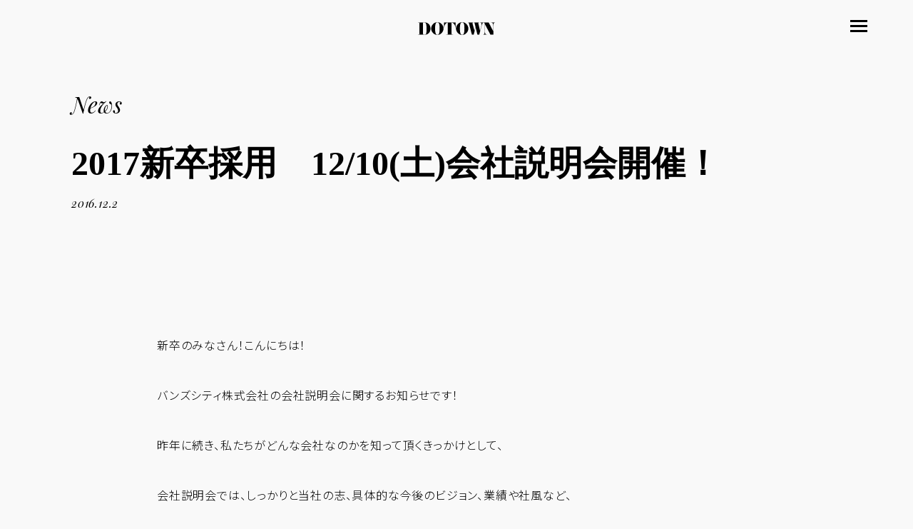

--- FILE ---
content_type: text/html; charset=UTF-8
request_url: https://dotown.co.jp/2016/12/02/2017%E6%96%B0%E5%8D%92%E6%8E%A1%E7%94%A8%E3%80%801210%E5%9C%9F%E4%BC%9A%E7%A4%BE%E8%AA%AC%E6%98%8E%E4%BC%9A%E9%96%8B%E5%82%AC%EF%BC%81/
body_size: 13278
content:
<!doctype html>
<html>
<head>
<meta charset="utf-8">
<meta name="viewport" content="width=device-width, initial-scale=1">
        <title>2017新卒採用　12/10(土)会社説明会開催！ | DOTOWN</title>
    
<meta name="description" content=""/>
<meta name="keywords" content="" />
<link rel="preconnect" href="https://fonts.googleapis.com">
<link rel="preconnect" href="https://fonts.gstatic.com" crossorigin>
<link href="https://fonts.googleapis.com/css2?family=Martel+Sans:wght@400;600;700;800;900&family=Noto+Sans+JP:wght@100;300;400;500;700;900&family=Prompt:wght@400;500;600;700&display=swap" rel="stylesheet">
<script defer src="https://use.fontawesome.com/releases/v6.0.0/js/all.js"></script>
<link rel="stylesheet" type="text/css" href="/slick/slick.css"/>
<link rel="stylesheet" type="text/css" href="/slick/slick-theme.css"/>
<link href="https://fonts.googleapis.com/css?family=Material+Icons|Material+Icons+Outlined|Material+Icons+Round|Material+Icons+Sharp|Material+Icons+Two+Tone" rel="stylesheet">
<link rel="preconnect" href="https://fonts.googleapis.com">
<link rel="preconnect" href="https://fonts.gstatic.com" crossorigin>
<link href="https://fonts.googleapis.com/css2?family=Inter:wght@300;700&family=Noto+Sans+JP:wght@300;400;500;600&family=Playfair+Display:ital,wght@0,400;0,500;0,600;0,700;1,400;1,500;1,600;1,700&display=swap" rel="stylesheet">
<link rel="stylesheet" href="/_assets/css/style.css" />
<link rel="stylesheet" type="text/css" href="https://unpkg.com/swiper@8/swiper.min.css">
<link rel="stylesheet" href="/css/slider-pro.min.css">

		<!-- All in One SEO 4.5.8 - aioseo.com -->
		<meta name="description" content="新卒のみなさん！こんにちは！ バンズシティ株式会社の会社説明会に関するお知らせです！ 昨年に続き、私たちがどん" />
		<meta name="robots" content="max-image-preview:large" />
		<link rel="canonical" href="https://dotown.co.jp/2016/12/02/2017%e6%96%b0%e5%8d%92%e6%8e%a1%e7%94%a8%e3%80%801210%e5%9c%9f%e4%bc%9a%e7%a4%be%e8%aa%ac%e6%98%8e%e4%bc%9a%e9%96%8b%e5%82%ac%ef%bc%81/" />
		<meta name="generator" content="All in One SEO (AIOSEO) 4.5.8" />
		<meta property="og:locale" content="ja_JP" />
		<meta property="og:site_name" content="DOTOWN - まちづくりのクリエイティブ集団" />
		<meta property="og:type" content="article" />
		<meta property="og:title" content="2017新卒採用 12/10(土)会社説明会開催！ - DOTOWN" />
		<meta property="og:description" content="新卒のみなさん！こんにちは！ バンズシティ株式会社の会社説明会に関するお知らせです！ 昨年に続き、私たちがどん" />
		<meta property="og:url" content="https://dotown.co.jp/2016/12/02/2017%e6%96%b0%e5%8d%92%e6%8e%a1%e7%94%a8%e3%80%801210%e5%9c%9f%e4%bc%9a%e7%a4%be%e8%aa%ac%e6%98%8e%e4%bc%9a%e9%96%8b%e5%82%ac%ef%bc%81/" />
		<meta property="article:published_time" content="2016-12-02T10:00:58+00:00" />
		<meta property="article:modified_time" content="2016-12-02T10:00:58+00:00" />
		<meta name="twitter:card" content="summary_large_image" />
		<meta name="twitter:title" content="2017新卒採用 12/10(土)会社説明会開催！ - DOTOWN" />
		<meta name="twitter:description" content="新卒のみなさん！こんにちは！ バンズシティ株式会社の会社説明会に関するお知らせです！ 昨年に続き、私たちがどん" />
		<script type="application/ld+json" class="aioseo-schema">
			{"@context":"https:\/\/schema.org","@graph":[{"@type":"BlogPosting","@id":"https:\/\/dotown.co.jp\/2016\/12\/02\/2017%e6%96%b0%e5%8d%92%e6%8e%a1%e7%94%a8%e3%80%801210%e5%9c%9f%e4%bc%9a%e7%a4%be%e8%aa%ac%e6%98%8e%e4%bc%9a%e9%96%8b%e5%82%ac%ef%bc%81\/#blogposting","name":"2017\u65b0\u5352\u63a1\u7528 12\/10(\u571f)\u4f1a\u793e\u8aac\u660e\u4f1a\u958b\u50ac\uff01 - DOTOWN","headline":"2017\u65b0\u5352\u63a1\u7528\u300012\/10(\u571f)\u4f1a\u793e\u8aac\u660e\u4f1a\u958b\u50ac\uff01","author":{"@id":"https:\/\/dotown.co.jp\/author\/banscity\/#author"},"publisher":{"@id":"https:\/\/dotown.co.jp\/#organization"},"image":{"@type":"ImageObject","url":"http:\/\/bans-c.co.jp\/wordpress\/wp-content\/uploads\/2016\/12\/12_10.jpg","@id":"https:\/\/dotown.co.jp\/2016\/12\/02\/2017%e6%96%b0%e5%8d%92%e6%8e%a1%e7%94%a8%e3%80%801210%e5%9c%9f%e4%bc%9a%e7%a4%be%e8%aa%ac%e6%98%8e%e4%bc%9a%e9%96%8b%e5%82%ac%ef%bc%81\/#articleImage"},"datePublished":"2016-12-02T19:00:58+09:00","dateModified":"2016-12-02T19:00:58+09:00","inLanguage":"ja","mainEntityOfPage":{"@id":"https:\/\/dotown.co.jp\/2016\/12\/02\/2017%e6%96%b0%e5%8d%92%e6%8e%a1%e7%94%a8%e3%80%801210%e5%9c%9f%e4%bc%9a%e7%a4%be%e8%aa%ac%e6%98%8e%e4%bc%9a%e9%96%8b%e5%82%ac%ef%bc%81\/#webpage"},"isPartOf":{"@id":"https:\/\/dotown.co.jp\/2016\/12\/02\/2017%e6%96%b0%e5%8d%92%e6%8e%a1%e7%94%a8%e3%80%801210%e5%9c%9f%e4%bc%9a%e7%a4%be%e8%aa%ac%e6%98%8e%e4%bc%9a%e9%96%8b%e5%82%ac%ef%bc%81\/#webpage"},"articleSection":"News"},{"@type":"BreadcrumbList","@id":"https:\/\/dotown.co.jp\/2016\/12\/02\/2017%e6%96%b0%e5%8d%92%e6%8e%a1%e7%94%a8%e3%80%801210%e5%9c%9f%e4%bc%9a%e7%a4%be%e8%aa%ac%e6%98%8e%e4%bc%9a%e9%96%8b%e5%82%ac%ef%bc%81\/#breadcrumblist","itemListElement":[{"@type":"ListItem","@id":"https:\/\/dotown.co.jp\/#listItem","position":1,"name":"\u5bb6","item":"https:\/\/dotown.co.jp\/","nextItem":"https:\/\/dotown.co.jp\/2016\/#listItem"},{"@type":"ListItem","@id":"https:\/\/dotown.co.jp\/2016\/#listItem","position":2,"name":"2016","item":"https:\/\/dotown.co.jp\/2016\/","nextItem":"https:\/\/dotown.co.jp\/2016\/12\/#listItem","previousItem":"https:\/\/dotown.co.jp\/#listItem"},{"@type":"ListItem","@id":"https:\/\/dotown.co.jp\/2016\/12\/#listItem","position":3,"name":"December","item":"https:\/\/dotown.co.jp\/2016\/12\/","nextItem":"https:\/\/dotown.co.jp\/2016\/12\/02\/#listItem","previousItem":"https:\/\/dotown.co.jp\/2016\/#listItem"},{"@type":"ListItem","@id":"https:\/\/dotown.co.jp\/2016\/12\/02\/#listItem","position":4,"name":"2","item":"https:\/\/dotown.co.jp\/2016\/12\/02\/","nextItem":"https:\/\/dotown.co.jp\/2016\/12\/02\/2017%e6%96%b0%e5%8d%92%e6%8e%a1%e7%94%a8%e3%80%801210%e5%9c%9f%e4%bc%9a%e7%a4%be%e8%aa%ac%e6%98%8e%e4%bc%9a%e9%96%8b%e5%82%ac%ef%bc%81\/#listItem","previousItem":"https:\/\/dotown.co.jp\/2016\/12\/#listItem"},{"@type":"ListItem","@id":"https:\/\/dotown.co.jp\/2016\/12\/02\/2017%e6%96%b0%e5%8d%92%e6%8e%a1%e7%94%a8%e3%80%801210%e5%9c%9f%e4%bc%9a%e7%a4%be%e8%aa%ac%e6%98%8e%e4%bc%9a%e9%96%8b%e5%82%ac%ef%bc%81\/#listItem","position":5,"name":"2017\u65b0\u5352\u63a1\u7528\u300012\/10(\u571f)\u4f1a\u793e\u8aac\u660e\u4f1a\u958b\u50ac\uff01","previousItem":"https:\/\/dotown.co.jp\/2016\/12\/02\/#listItem"}]},{"@type":"Organization","@id":"https:\/\/dotown.co.jp\/#organization","name":"DOTOWN","url":"https:\/\/dotown.co.jp\/"},{"@type":"Person","@id":"https:\/\/dotown.co.jp\/author\/banscity\/#author","url":"https:\/\/dotown.co.jp\/author\/banscity\/","name":"banscity","image":{"@type":"ImageObject","@id":"https:\/\/dotown.co.jp\/2016\/12\/02\/2017%e6%96%b0%e5%8d%92%e6%8e%a1%e7%94%a8%e3%80%801210%e5%9c%9f%e4%bc%9a%e7%a4%be%e8%aa%ac%e6%98%8e%e4%bc%9a%e9%96%8b%e5%82%ac%ef%bc%81\/#authorImage","url":"https:\/\/secure.gravatar.com\/avatar\/3b339b91f7df9a5f850d2781a6c6efa4991beb9f4ed3ad7b930397ad9d7bee0a?s=96&d=mm&r=g","width":96,"height":96,"caption":"banscity"}},{"@type":"WebPage","@id":"https:\/\/dotown.co.jp\/2016\/12\/02\/2017%e6%96%b0%e5%8d%92%e6%8e%a1%e7%94%a8%e3%80%801210%e5%9c%9f%e4%bc%9a%e7%a4%be%e8%aa%ac%e6%98%8e%e4%bc%9a%e9%96%8b%e5%82%ac%ef%bc%81\/#webpage","url":"https:\/\/dotown.co.jp\/2016\/12\/02\/2017%e6%96%b0%e5%8d%92%e6%8e%a1%e7%94%a8%e3%80%801210%e5%9c%9f%e4%bc%9a%e7%a4%be%e8%aa%ac%e6%98%8e%e4%bc%9a%e9%96%8b%e5%82%ac%ef%bc%81\/","name":"2017\u65b0\u5352\u63a1\u7528 12\/10(\u571f)\u4f1a\u793e\u8aac\u660e\u4f1a\u958b\u50ac\uff01 - DOTOWN","description":"\u65b0\u5352\u306e\u307f\u306a\u3055\u3093\uff01\u3053\u3093\u306b\u3061\u306f\uff01 \u30d0\u30f3\u30ba\u30b7\u30c6\u30a3\u682a\u5f0f\u4f1a\u793e\u306e\u4f1a\u793e\u8aac\u660e\u4f1a\u306b\u95a2\u3059\u308b\u304a\u77e5\u3089\u305b\u3067\u3059\uff01 \u6628\u5e74\u306b\u7d9a\u304d\u3001\u79c1\u305f\u3061\u304c\u3069\u3093","inLanguage":"ja","isPartOf":{"@id":"https:\/\/dotown.co.jp\/#website"},"breadcrumb":{"@id":"https:\/\/dotown.co.jp\/2016\/12\/02\/2017%e6%96%b0%e5%8d%92%e6%8e%a1%e7%94%a8%e3%80%801210%e5%9c%9f%e4%bc%9a%e7%a4%be%e8%aa%ac%e6%98%8e%e4%bc%9a%e9%96%8b%e5%82%ac%ef%bc%81\/#breadcrumblist"},"author":{"@id":"https:\/\/dotown.co.jp\/author\/banscity\/#author"},"creator":{"@id":"https:\/\/dotown.co.jp\/author\/banscity\/#author"},"datePublished":"2016-12-02T19:00:58+09:00","dateModified":"2016-12-02T19:00:58+09:00"},{"@type":"WebSite","@id":"https:\/\/dotown.co.jp\/#website","url":"https:\/\/dotown.co.jp\/","name":"DOTOWN","description":"\u307e\u3061\u3065\u304f\u308a\u306e\u30af\u30ea\u30a8\u30a4\u30c6\u30a3\u30d6\u96c6\u56e3","inLanguage":"ja","publisher":{"@id":"https:\/\/dotown.co.jp\/#organization"}}]}
		</script>
		<!-- All in One SEO -->

<link rel="alternate" title="oEmbed (JSON)" type="application/json+oembed" href="https://dotown.co.jp/wp-json/oembed/1.0/embed?url=https%3A%2F%2Fdotown.co.jp%2F2016%2F12%2F02%2F2017%25e6%2596%25b0%25e5%258d%2592%25e6%258e%25a1%25e7%2594%25a8%25e3%2580%25801210%25e5%259c%259f%25e4%25bc%259a%25e7%25a4%25be%25e8%25aa%25ac%25e6%2598%258e%25e4%25bc%259a%25e9%2596%258b%25e5%2582%25ac%25ef%25bc%2581%2F" />
<link rel="alternate" title="oEmbed (XML)" type="text/xml+oembed" href="https://dotown.co.jp/wp-json/oembed/1.0/embed?url=https%3A%2F%2Fdotown.co.jp%2F2016%2F12%2F02%2F2017%25e6%2596%25b0%25e5%258d%2592%25e6%258e%25a1%25e7%2594%25a8%25e3%2580%25801210%25e5%259c%259f%25e4%25bc%259a%25e7%25a4%25be%25e8%25aa%25ac%25e6%2598%258e%25e4%25bc%259a%25e9%2596%258b%25e5%2582%25ac%25ef%25bc%2581%2F&#038;format=xml" />
<style id='wp-img-auto-sizes-contain-inline-css' type='text/css'>
img:is([sizes=auto i],[sizes^="auto," i]){contain-intrinsic-size:3000px 1500px}
/*# sourceURL=wp-img-auto-sizes-contain-inline-css */
</style>
<style id='wp-emoji-styles-inline-css' type='text/css'>

	img.wp-smiley, img.emoji {
		display: inline !important;
		border: none !important;
		box-shadow: none !important;
		height: 1em !important;
		width: 1em !important;
		margin: 0 0.07em !important;
		vertical-align: -0.1em !important;
		background: none !important;
		padding: 0 !important;
	}
/*# sourceURL=wp-emoji-styles-inline-css */
</style>
<style id='wp-block-library-inline-css' type='text/css'>
:root{--wp-block-synced-color:#7a00df;--wp-block-synced-color--rgb:122,0,223;--wp-bound-block-color:var(--wp-block-synced-color);--wp-editor-canvas-background:#ddd;--wp-admin-theme-color:#007cba;--wp-admin-theme-color--rgb:0,124,186;--wp-admin-theme-color-darker-10:#006ba1;--wp-admin-theme-color-darker-10--rgb:0,107,160.5;--wp-admin-theme-color-darker-20:#005a87;--wp-admin-theme-color-darker-20--rgb:0,90,135;--wp-admin-border-width-focus:2px}@media (min-resolution:192dpi){:root{--wp-admin-border-width-focus:1.5px}}.wp-element-button{cursor:pointer}:root .has-very-light-gray-background-color{background-color:#eee}:root .has-very-dark-gray-background-color{background-color:#313131}:root .has-very-light-gray-color{color:#eee}:root .has-very-dark-gray-color{color:#313131}:root .has-vivid-green-cyan-to-vivid-cyan-blue-gradient-background{background:linear-gradient(135deg,#00d084,#0693e3)}:root .has-purple-crush-gradient-background{background:linear-gradient(135deg,#34e2e4,#4721fb 50%,#ab1dfe)}:root .has-hazy-dawn-gradient-background{background:linear-gradient(135deg,#faaca8,#dad0ec)}:root .has-subdued-olive-gradient-background{background:linear-gradient(135deg,#fafae1,#67a671)}:root .has-atomic-cream-gradient-background{background:linear-gradient(135deg,#fdd79a,#004a59)}:root .has-nightshade-gradient-background{background:linear-gradient(135deg,#330968,#31cdcf)}:root .has-midnight-gradient-background{background:linear-gradient(135deg,#020381,#2874fc)}:root{--wp--preset--font-size--normal:16px;--wp--preset--font-size--huge:42px}.has-regular-font-size{font-size:1em}.has-larger-font-size{font-size:2.625em}.has-normal-font-size{font-size:var(--wp--preset--font-size--normal)}.has-huge-font-size{font-size:var(--wp--preset--font-size--huge)}.has-text-align-center{text-align:center}.has-text-align-left{text-align:left}.has-text-align-right{text-align:right}.has-fit-text{white-space:nowrap!important}#end-resizable-editor-section{display:none}.aligncenter{clear:both}.items-justified-left{justify-content:flex-start}.items-justified-center{justify-content:center}.items-justified-right{justify-content:flex-end}.items-justified-space-between{justify-content:space-between}.screen-reader-text{border:0;clip-path:inset(50%);height:1px;margin:-1px;overflow:hidden;padding:0;position:absolute;width:1px;word-wrap:normal!important}.screen-reader-text:focus{background-color:#ddd;clip-path:none;color:#444;display:block;font-size:1em;height:auto;left:5px;line-height:normal;padding:15px 23px 14px;text-decoration:none;top:5px;width:auto;z-index:100000}html :where(.has-border-color){border-style:solid}html :where([style*=border-top-color]){border-top-style:solid}html :where([style*=border-right-color]){border-right-style:solid}html :where([style*=border-bottom-color]){border-bottom-style:solid}html :where([style*=border-left-color]){border-left-style:solid}html :where([style*=border-width]){border-style:solid}html :where([style*=border-top-width]){border-top-style:solid}html :where([style*=border-right-width]){border-right-style:solid}html :where([style*=border-bottom-width]){border-bottom-style:solid}html :where([style*=border-left-width]){border-left-style:solid}html :where(img[class*=wp-image-]){height:auto;max-width:100%}:where(figure){margin:0 0 1em}html :where(.is-position-sticky){--wp-admin--admin-bar--position-offset:var(--wp-admin--admin-bar--height,0px)}@media screen and (max-width:600px){html :where(.is-position-sticky){--wp-admin--admin-bar--position-offset:0px}}

/*# sourceURL=wp-block-library-inline-css */
</style><style id='global-styles-inline-css' type='text/css'>
:root{--wp--preset--aspect-ratio--square: 1;--wp--preset--aspect-ratio--4-3: 4/3;--wp--preset--aspect-ratio--3-4: 3/4;--wp--preset--aspect-ratio--3-2: 3/2;--wp--preset--aspect-ratio--2-3: 2/3;--wp--preset--aspect-ratio--16-9: 16/9;--wp--preset--aspect-ratio--9-16: 9/16;--wp--preset--color--black: #000000;--wp--preset--color--cyan-bluish-gray: #abb8c3;--wp--preset--color--white: #ffffff;--wp--preset--color--pale-pink: #f78da7;--wp--preset--color--vivid-red: #cf2e2e;--wp--preset--color--luminous-vivid-orange: #ff6900;--wp--preset--color--luminous-vivid-amber: #fcb900;--wp--preset--color--light-green-cyan: #7bdcb5;--wp--preset--color--vivid-green-cyan: #00d084;--wp--preset--color--pale-cyan-blue: #8ed1fc;--wp--preset--color--vivid-cyan-blue: #0693e3;--wp--preset--color--vivid-purple: #9b51e0;--wp--preset--gradient--vivid-cyan-blue-to-vivid-purple: linear-gradient(135deg,rgb(6,147,227) 0%,rgb(155,81,224) 100%);--wp--preset--gradient--light-green-cyan-to-vivid-green-cyan: linear-gradient(135deg,rgb(122,220,180) 0%,rgb(0,208,130) 100%);--wp--preset--gradient--luminous-vivid-amber-to-luminous-vivid-orange: linear-gradient(135deg,rgb(252,185,0) 0%,rgb(255,105,0) 100%);--wp--preset--gradient--luminous-vivid-orange-to-vivid-red: linear-gradient(135deg,rgb(255,105,0) 0%,rgb(207,46,46) 100%);--wp--preset--gradient--very-light-gray-to-cyan-bluish-gray: linear-gradient(135deg,rgb(238,238,238) 0%,rgb(169,184,195) 100%);--wp--preset--gradient--cool-to-warm-spectrum: linear-gradient(135deg,rgb(74,234,220) 0%,rgb(151,120,209) 20%,rgb(207,42,186) 40%,rgb(238,44,130) 60%,rgb(251,105,98) 80%,rgb(254,248,76) 100%);--wp--preset--gradient--blush-light-purple: linear-gradient(135deg,rgb(255,206,236) 0%,rgb(152,150,240) 100%);--wp--preset--gradient--blush-bordeaux: linear-gradient(135deg,rgb(254,205,165) 0%,rgb(254,45,45) 50%,rgb(107,0,62) 100%);--wp--preset--gradient--luminous-dusk: linear-gradient(135deg,rgb(255,203,112) 0%,rgb(199,81,192) 50%,rgb(65,88,208) 100%);--wp--preset--gradient--pale-ocean: linear-gradient(135deg,rgb(255,245,203) 0%,rgb(182,227,212) 50%,rgb(51,167,181) 100%);--wp--preset--gradient--electric-grass: linear-gradient(135deg,rgb(202,248,128) 0%,rgb(113,206,126) 100%);--wp--preset--gradient--midnight: linear-gradient(135deg,rgb(2,3,129) 0%,rgb(40,116,252) 100%);--wp--preset--font-size--small: 13px;--wp--preset--font-size--medium: 20px;--wp--preset--font-size--large: 36px;--wp--preset--font-size--x-large: 42px;--wp--preset--spacing--20: 0.44rem;--wp--preset--spacing--30: 0.67rem;--wp--preset--spacing--40: 1rem;--wp--preset--spacing--50: 1.5rem;--wp--preset--spacing--60: 2.25rem;--wp--preset--spacing--70: 3.38rem;--wp--preset--spacing--80: 5.06rem;--wp--preset--shadow--natural: 6px 6px 9px rgba(0, 0, 0, 0.2);--wp--preset--shadow--deep: 12px 12px 50px rgba(0, 0, 0, 0.4);--wp--preset--shadow--sharp: 6px 6px 0px rgba(0, 0, 0, 0.2);--wp--preset--shadow--outlined: 6px 6px 0px -3px rgb(255, 255, 255), 6px 6px rgb(0, 0, 0);--wp--preset--shadow--crisp: 6px 6px 0px rgb(0, 0, 0);}:where(.is-layout-flex){gap: 0.5em;}:where(.is-layout-grid){gap: 0.5em;}body .is-layout-flex{display: flex;}.is-layout-flex{flex-wrap: wrap;align-items: center;}.is-layout-flex > :is(*, div){margin: 0;}body .is-layout-grid{display: grid;}.is-layout-grid > :is(*, div){margin: 0;}:where(.wp-block-columns.is-layout-flex){gap: 2em;}:where(.wp-block-columns.is-layout-grid){gap: 2em;}:where(.wp-block-post-template.is-layout-flex){gap: 1.25em;}:where(.wp-block-post-template.is-layout-grid){gap: 1.25em;}.has-black-color{color: var(--wp--preset--color--black) !important;}.has-cyan-bluish-gray-color{color: var(--wp--preset--color--cyan-bluish-gray) !important;}.has-white-color{color: var(--wp--preset--color--white) !important;}.has-pale-pink-color{color: var(--wp--preset--color--pale-pink) !important;}.has-vivid-red-color{color: var(--wp--preset--color--vivid-red) !important;}.has-luminous-vivid-orange-color{color: var(--wp--preset--color--luminous-vivid-orange) !important;}.has-luminous-vivid-amber-color{color: var(--wp--preset--color--luminous-vivid-amber) !important;}.has-light-green-cyan-color{color: var(--wp--preset--color--light-green-cyan) !important;}.has-vivid-green-cyan-color{color: var(--wp--preset--color--vivid-green-cyan) !important;}.has-pale-cyan-blue-color{color: var(--wp--preset--color--pale-cyan-blue) !important;}.has-vivid-cyan-blue-color{color: var(--wp--preset--color--vivid-cyan-blue) !important;}.has-vivid-purple-color{color: var(--wp--preset--color--vivid-purple) !important;}.has-black-background-color{background-color: var(--wp--preset--color--black) !important;}.has-cyan-bluish-gray-background-color{background-color: var(--wp--preset--color--cyan-bluish-gray) !important;}.has-white-background-color{background-color: var(--wp--preset--color--white) !important;}.has-pale-pink-background-color{background-color: var(--wp--preset--color--pale-pink) !important;}.has-vivid-red-background-color{background-color: var(--wp--preset--color--vivid-red) !important;}.has-luminous-vivid-orange-background-color{background-color: var(--wp--preset--color--luminous-vivid-orange) !important;}.has-luminous-vivid-amber-background-color{background-color: var(--wp--preset--color--luminous-vivid-amber) !important;}.has-light-green-cyan-background-color{background-color: var(--wp--preset--color--light-green-cyan) !important;}.has-vivid-green-cyan-background-color{background-color: var(--wp--preset--color--vivid-green-cyan) !important;}.has-pale-cyan-blue-background-color{background-color: var(--wp--preset--color--pale-cyan-blue) !important;}.has-vivid-cyan-blue-background-color{background-color: var(--wp--preset--color--vivid-cyan-blue) !important;}.has-vivid-purple-background-color{background-color: var(--wp--preset--color--vivid-purple) !important;}.has-black-border-color{border-color: var(--wp--preset--color--black) !important;}.has-cyan-bluish-gray-border-color{border-color: var(--wp--preset--color--cyan-bluish-gray) !important;}.has-white-border-color{border-color: var(--wp--preset--color--white) !important;}.has-pale-pink-border-color{border-color: var(--wp--preset--color--pale-pink) !important;}.has-vivid-red-border-color{border-color: var(--wp--preset--color--vivid-red) !important;}.has-luminous-vivid-orange-border-color{border-color: var(--wp--preset--color--luminous-vivid-orange) !important;}.has-luminous-vivid-amber-border-color{border-color: var(--wp--preset--color--luminous-vivid-amber) !important;}.has-light-green-cyan-border-color{border-color: var(--wp--preset--color--light-green-cyan) !important;}.has-vivid-green-cyan-border-color{border-color: var(--wp--preset--color--vivid-green-cyan) !important;}.has-pale-cyan-blue-border-color{border-color: var(--wp--preset--color--pale-cyan-blue) !important;}.has-vivid-cyan-blue-border-color{border-color: var(--wp--preset--color--vivid-cyan-blue) !important;}.has-vivid-purple-border-color{border-color: var(--wp--preset--color--vivid-purple) !important;}.has-vivid-cyan-blue-to-vivid-purple-gradient-background{background: var(--wp--preset--gradient--vivid-cyan-blue-to-vivid-purple) !important;}.has-light-green-cyan-to-vivid-green-cyan-gradient-background{background: var(--wp--preset--gradient--light-green-cyan-to-vivid-green-cyan) !important;}.has-luminous-vivid-amber-to-luminous-vivid-orange-gradient-background{background: var(--wp--preset--gradient--luminous-vivid-amber-to-luminous-vivid-orange) !important;}.has-luminous-vivid-orange-to-vivid-red-gradient-background{background: var(--wp--preset--gradient--luminous-vivid-orange-to-vivid-red) !important;}.has-very-light-gray-to-cyan-bluish-gray-gradient-background{background: var(--wp--preset--gradient--very-light-gray-to-cyan-bluish-gray) !important;}.has-cool-to-warm-spectrum-gradient-background{background: var(--wp--preset--gradient--cool-to-warm-spectrum) !important;}.has-blush-light-purple-gradient-background{background: var(--wp--preset--gradient--blush-light-purple) !important;}.has-blush-bordeaux-gradient-background{background: var(--wp--preset--gradient--blush-bordeaux) !important;}.has-luminous-dusk-gradient-background{background: var(--wp--preset--gradient--luminous-dusk) !important;}.has-pale-ocean-gradient-background{background: var(--wp--preset--gradient--pale-ocean) !important;}.has-electric-grass-gradient-background{background: var(--wp--preset--gradient--electric-grass) !important;}.has-midnight-gradient-background{background: var(--wp--preset--gradient--midnight) !important;}.has-small-font-size{font-size: var(--wp--preset--font-size--small) !important;}.has-medium-font-size{font-size: var(--wp--preset--font-size--medium) !important;}.has-large-font-size{font-size: var(--wp--preset--font-size--large) !important;}.has-x-large-font-size{font-size: var(--wp--preset--font-size--x-large) !important;}
/*# sourceURL=global-styles-inline-css */
</style>

<style id='classic-theme-styles-inline-css' type='text/css'>
/*! This file is auto-generated */
.wp-block-button__link{color:#fff;background-color:#32373c;border-radius:9999px;box-shadow:none;text-decoration:none;padding:calc(.667em + 2px) calc(1.333em + 2px);font-size:1.125em}.wp-block-file__button{background:#32373c;color:#fff;text-decoration:none}
/*# sourceURL=/wp-includes/css/classic-themes.min.css */
</style>
<link rel="https://api.w.org/" href="https://dotown.co.jp/wp-json/" /><link rel="alternate" title="JSON" type="application/json" href="https://dotown.co.jp/wp-json/wp/v2/posts/1248" /><link rel="EditURI" type="application/rsd+xml" title="RSD" href="https://dotown.co.jp/cms/xmlrpc.php?rsd" />
<meta name="generator" content="WordPress 6.9" />
<link rel='shortlink' href='https://dotown.co.jp/?p=1248' />
<link rel="icon" href="https://dotown.co.jp/cms/wp-content/uploads/2025/08/cropped-logo-32x32.jpg" sizes="32x32" />
<link rel="icon" href="https://dotown.co.jp/cms/wp-content/uploads/2025/08/cropped-logo-192x192.jpg" sizes="192x192" />
<link rel="apple-touch-icon" href="https://dotown.co.jp/cms/wp-content/uploads/2025/08/cropped-logo-180x180.jpg" />
<meta name="msapplication-TileImage" content="https://dotown.co.jp/cms/wp-content/uploads/2025/08/cropped-logo-270x270.jpg" />
<style id="wpforms-css-vars-root">
				:root {
					--wpforms-field-border-radius: 3px;
--wpforms-field-background-color: #ffffff;
--wpforms-field-border-color: rgba( 0, 0, 0, 0.25 );
--wpforms-field-text-color: rgba( 0, 0, 0, 0.7 );
--wpforms-label-color: rgba( 0, 0, 0, 0.85 );
--wpforms-label-sublabel-color: rgba( 0, 0, 0, 0.55 );
--wpforms-label-error-color: #d63637;
--wpforms-button-border-radius: 3px;
--wpforms-button-background-color: #066aab;
--wpforms-button-text-color: #ffffff;
--wpforms-page-break-color: #066aab;
--wpforms-field-size-input-height: 43px;
--wpforms-field-size-input-spacing: 15px;
--wpforms-field-size-font-size: 16px;
--wpforms-field-size-line-height: 19px;
--wpforms-field-size-padding-h: 14px;
--wpforms-field-size-checkbox-size: 16px;
--wpforms-field-size-sublabel-spacing: 5px;
--wpforms-field-size-icon-size: 1;
--wpforms-label-size-font-size: 16px;
--wpforms-label-size-line-height: 19px;
--wpforms-label-size-sublabel-font-size: 14px;
--wpforms-label-size-sublabel-line-height: 17px;
--wpforms-button-size-font-size: 17px;
--wpforms-button-size-height: 41px;
--wpforms-button-size-padding-h: 15px;
--wpforms-button-size-margin-top: 10px;

				}
			</style></head>

<body>
  <!-- Google tag (gtag.js) -->
<script async src="https://www.googletagmanager.com/gtag/js?id=G-49Z66CKZR4"></script>
<script>
  window.dataLayer = window.dataLayer || [];
  function gtag(){dataLayer.push(arguments);}
  gtag('js', new Date());

  gtag('config', 'G-49Z66CKZR4');
</script>
<header>
    <div class="logo">
      <svg id="logo" xmlns="http://www.w3.org/2000/svg" width="107.088" height="17.832" viewBox="0 0 107.088 17.832">
        <path id="logo" d="M.12-16.728h.888c1.032,0,1.2.6,1.2,1.536V-1.776C2.208-.672,2.016-.24.984-.24H.12V0H9.936c3.936,0,7.56-3.144,7.56-8.352,0-6.48-4.872-8.616-7.752-8.616H.12ZM7.1-1.776V-16.728H8.952c2.088,0,3.072,1.224,3.072,8.184,0,7.2-.312,8.3-2.736,8.3C7.68-.24,7.1-.24,7.1-1.776ZM27.048-17.4c-4.56,0-8.616,4.3-8.616,8.9S22.488.432,27.048.432s8.616-4.32,8.616-8.928S31.608-17.4,27.048-17.4Zm0,.24c2.112,0,3.144,2.184,3.144,8.664S29.16.192,27.048.192,23.9-2.016,23.9-8.5,24.936-17.16,27.048-17.16Zm9.216.192v7.32h.24v-.36A7.969,7.969,0,0,1,38.088-14.5a4.628,4.628,0,0,1,3.528-2.232V-1.776c0,1.1-.192,1.536-1.224,1.536H39.336V0h9.72V-.24H47.832c-.6,0-1.08-.384-1.08-1.32V-16.728A5.032,5.032,0,0,1,50.424-14.5a7.753,7.753,0,0,1,1.68,4.488v.36h.24v-7.32Zm25.3-.432c-4.56,0-8.616,4.3-8.616,8.9S57,.432,61.56.432s8.616-4.32,8.616-8.928S66.12-17.4,61.56-17.4Zm0,.24c2.112,0,3.144,2.184,3.144,8.664S63.672.192,61.56.192,58.416-2.016,58.416-8.5,59.448-17.16,61.56-17.16Zm18.552,6.384L78.7-5.424l-2.448-8.784a6.444,6.444,0,0,1-.312-1.728c0-.648.336-.792,1.08-.792v-.24H69.672v.24c.936,0,1.152.216,1.584,2.04L75.048,0h2.52l2.664-10.248L82.728,0H85.3l3.1-11.688c.96-3.624,1.728-5.04,2.664-5.04h.552v-.24H86.5v.24c1.584,0,1.968.48,1.968,2.568a15.561,15.561,0,0,1-.7,3.768L86.424-5.256,84.36-14.208a8.007,8.007,0,0,1-.336-1.728c0-.648.168-.792,1.08-.792v-.24H77.928v.24c.672,0,.792.24,1.224,2.04ZM104.88,0V-12.984c0-2.544.912-3.744,2.016-3.744h.312v-.24h-5.664v.24h.672c1.08,0,2.4.7,2.4,3.816v7.9l-6.24-11.952h-7.44v.24c1.344,0,2.088.744,2.088,2.424v10.32c0,2.592-.96,3.744-2.04,3.744h-.048V0H96.12V-.24h-.552c-1.224,0-2.28-.96-2.28-3.72v-10.3L100.872,0Z" transform="translate(-0.12 17.4)" />
      </svg>
    </div>
    <div class="hamburger hamburger-single" id="Hamburger">
      <div class="hamburger__container">
        <span class="hamburger__top"></span>
        <span class="hamburger__middle"></span>
        <span class="hamburger__bottom"></span>
      </div>
    </div>
    <div class="sp__menu">
      <div class="sp__menu__container">
        <div class="sp__menu__nav">
          <ul id="menu__hamburger__nav" class="sp__menu__ul">
            <li><a href="/">Home</a></li>
            <li><a href="/about/">About Us</a></li>
            <li><a href="/brands/">Brands</a></li>
            <li><a href="/works/">Works</a></li>
            <li><a href="/journal/">Journal</a></li>
            <li><a href="/news/">News</a></li>
            <li><a href="/recruit/">Recruit</a></li>
            <li><a href="/contact/">Contact</a></li>
          </ul>
        </div>
      </div>
    </div>
  </header>

  <main>

<section class="news">
            <h1 class="title">News</h1>


<h2>2017新卒採用　12/10(土)会社説明会開催！</h2>
<p class="news__date">2016.12.2</p>
<div class="news__detail-content">

        <p><img fetchpriority="high" decoding="async" class="aligncenter size-full wp-image-1249" title="12_10" src="http://bans-c.co.jp/wordpress/wp-content/uploads/2016/12/12_10.jpg" alt="" width="450" height="303" /></p>
<p>新卒のみなさん！こんにちは！</p>
<p>バンズシティ株式会社の会社説明会に関するお知らせです！</p>
<p>昨年に続き、私たちがどんな会社なのかを知って頂くきっかけとして、</p>
<p>会社説明会では、しっかりと当社の志、具体的な今後のビジョン、業績や社風など、</p>
<p>みなさんに伝わるようにわかりやすく説明させていただきます！</p>
<p>&nbsp;</p>
<p>■BansCity/////////////////////////////////////////////////////</p>
<p>＊＊第31回　バンズシティの２０１７新卒説明会！＊＊</p>
<p>バンズシティは積極採用活動中♪<br />
～企業ビジョンから入社後の具体的な１日の流れまで～<br />
ご質問には全てお答え致します♪♪<br />
どうぞお気軽にご参加ください＾＾</p>
<p>//////////////////////////////////////////////////////BansCity■</p>
<p>★★希望者には、説明会後にそのまま個別面接を致します！その場で即内定の可能性有り★★<br />
★☆興味本位？！そんな参加も大歓迎☆★</p>
<p>皆様こんにちは♪<br />
バンズシティ株式会社　人事部採用担当です。</p>
<p>私たち、バンズシティ株式会社は 「賃貸管理業務」「不動産売買業務」<br />
「不動産仲介業務」「デベロップメント業務」 「建物管理業務」を<br />
事業の柱として【総合不動産業】を展開している会社です。</p>
<p>人々の豊かな住生活の実現サポートを第一に考え、<br />
社会の発展と安定に貢献することは、総合不動産業を営む私達の社会的な役割でもあります。</p>
<p>新卒社員の皆様には「不動産仲介業務」の【総合職】として、<br />
まずは不動産に関するスペシャリストを目指して頂きたいと考えています♪</p>
<p>人生の中で何度か発生するビッグイベント「お引越し」<br />
そのタイミングは様々です。<br />
・親元を初めて離れるとき<br />
・就職をするとき<br />
・結婚をするとき<br />
・子供が生まれるとき</p>
<p>十人十色のお引越しストーリーがあり、<br />
お客様達は様々な想いの中でお引越しをされています。</p>
<p>そんな人生のビッグイベントをお手伝いする、とてもやりがいのあるお仕事です。</p>
<p>あなたのキャリアはそれだけでは終わりません。<br />
やりがいのある仕事を通じて大きく成長してもらいます！<br />
【総合不動産業×サービス業】として掲げる弊社のビジョンを共有し、<br />
新規プロジェクトをお任せ出来る様な人材に育って欲しいと願っています。</p>
<p>そんな弊社の魅力をたくさんの学生さんに是非知って欲しいという思いから、<br />
今回は会社説明会を開催することとなりました。</p>
<p>説明会では、不動産仲介って何？という具体的な仕事内容はもちろん、<br />
2004年の設立から13年、13期連続で増収増益を達成している当社の歴史、<br />
これからの企業ビジョンや目標など、皆さんに伝わるようにお話をさせて頂きたいと思っています♪</p>
<p>ご希望の方には、説明会後に個人面接も行いますので<br />
履歴書を持参でご参加ください♪<br />
（面接をするなら後日出直したい！という方も、その旨ご相談下さいね。）</p>
<p>～当日の大まかな流れ～<br />
●業界の説明<br />
当社の概要、経営理念、これからのビジョン<br />
具体的な募集要項と仕事内容</p>
<p>●入社後の具体的なイメージ<br />
１日の仕事の流れ<br />
仕事のやりがい<br />
会社の雰囲気</p>
<p>※スライドなどを使って、わかりやすくお話させて頂く予定です</p>
<p>●質疑応答<br />
どんな質問でもお答えさせて頂きます♪</p>
<p>●希望者には上記説明会終了後に個人面接致します！</p>
<p>【持ち物】<br />
・筆記用具<br />
・履歴書（説明会のみをご希望の方は必要ございません）</p>
<p>※ご不明な点があれば、お気兼ねなく、人事部直通のメールでお問い合わせください。<br />
saiyo@dotown.co.jp<br />
03-5339-2577(代表)<br />
「人事部採用担当　秋澤or長間」まで。</p>
<p>&nbsp;</p>
<p>&nbsp;</p>
        </div>

    

    <div class="link"><a href="/news/">Index</a></div>
        </section>

</main>

  <footer>
    <p><a href="/"><img src="/_assets/img/common/logo_dotown.svg" alt="DOTOWN"></a></p>
    <nav>
      <ul>
        <li><a href="/">Home</a></li>
        <li><a href="/about/">About Us</a></li>
        <li><a href="/brands/">Brands</a></li>
        <li><a href="/works/">Works</a></li>
        <!--li><a href="/journal/">Journal</a></li-->
        <li><a href="/news/">News</a></li>
        <li><a href="/recruit/">Recruit</a></li>
        <li><a href="/contact/">Contact</a></li>
      </ul>
    </nav>
    <small>&copy;DOTOWN</small>
  </footer>

  <script src="https://unpkg.com/swiper@8/swiper-bundle.min.js"></script>
  <script>
    const mySwiper = new Swiper('.card .swiper', {
      slidesPerView: 'auto',
      spaceBetween: 16,
      grabCursor: true,
      centeredSlides: true,
      loop: true,
      speed: 1500,
      autoplay: {
        delay: 1500,
      },
      loopAdditionalSlides: 1,
      pagination: {
        el: '.card .swiper-pagination',
        clickable: true,
      },
      navigation: {
        nextEl: '.card .swiper-button-next',
        prevEl: '.card .swiper-button-prev',
      },
      breakpoints: {
        1025: {
          spaceBetween: 32,
        }
      },
    });
  </script>
  <script src="/_assets/js/jquery.min.js" type="text/javascript"></script>
  <script src="https://unpkg.com/scrollreveal" type="text/javascript"></script>
  <script src="/_assets/js/script.js" type="text/javascript"></script>





<script type="text/javascript" src="/slick/slick.min.js"></script>
<script type="text/javascript">
  $(function () {
      var setImg = '.kv-fade';
      var fadeSpeed = 1000;
      var switchDelay = 3000;

      $(setImg).children('img').css({
        opacity: '0'
      });
      $(setImg + ' img:first').stop().animate({
        opacity: '1',
        zIndex: '-1'
      }, fadeSpeed);

      setInterval(function () {
        $(setImg + ' :first-child').animate({
          opacity: '0',
          zIndex: '-2'
        }, fadeSpeed).next('img').animate({
          opacity: '1',
          zIndex: '-1'
        }, fadeSpeed).end().appendTo(setImg);
      }, switchDelay);
    });

    $('.slider').slick({
      centerMode: true,
        autoplay: true,
        autoplaySpeed: 2000,
          dots: true,
      centerPadding: '60px',
      slidesToShow: 3,
      responsive: [
        {
          breakpoint: 768,
          settings: {
            arrows: true,
                dots: true,
            centerMode: true,
            centerPadding: '40px',
            slidesToShow: 3
          }
        },
        {
          breakpoint: 480,
          settings: {
            arrows: true,
                dots: true,
            centerMode: true,
            centerPadding: '40px',
            slidesToShow: 1
          }
        }
      ]
    });

    function checkBreakPoint() {
      w = $(window).width();
      if (w <= 480) {
        // スマホ向け（767px以下のとき）
        $('#special-slider').not('.slick-initialized').slick({
          //スライドさせる
          slidesToShow: 1,
          slidesToScroll: 1,
          arrows: false,
          autoplay: true,
          autoplaySpeed: 2000
        });
      } else {
        // PC向け
        $('#special-slider.slick-initialized').slick('unslick');
      }
    }
    // ウインドウがリサイズする度にチェック
    $(window).resize(function(){
      checkBreakPoint();
    });
    // 初回チェック
    checkBreakPoint();
  </script>



    <script src="https://cdnjs.cloudflare.com/ajax/libs/jquery.matchHeight/0.7.0/jquery.matchHeight.js"></script>

<script src="/js/jquery.sliderPro.min.js"></script>
  <script>
    $(document).ready(function ($) {
      $('#thumb-v').sliderPro({
        width: 1000, //横幅
        height: 600,
        orientation: 'vertical', //スライドの方向
        arrows: true, //左右の矢印
        buttons: false, //ナビゲーションボタン
        loop: false, //ループ
        thumbnailsPosition: 'right', //サムネイルの位置
        thumbnailPointer: true, //アクティブなサムネイルにマークを付ける
        thumbnailWidth: 200, //サムネイルの横幅
        thumbnailHeight: 100, //サムネイルの縦幅
        breakpoints: {
          600: { //表示方法を変えるサイズ
            thumbnailsPosition: 'bottom',
            thumbnailWidth: 200,
            thumbnailHeight: 80
          },
          480: { //表示方法を変えるサイズ
            thumbnailsPosition: 'bottom',
            thumbnailWidth: 110,
            thumbnailHeight: 60
          }
        }
      });
    });
  </script>




 <script type="text/javascript">
$(function() {
$('.sliderinner').matchHeight();
$('.news_tl').matchHeight();

});
</script>
<script type="speculationrules">
{"prefetch":[{"source":"document","where":{"and":[{"href_matches":"/*"},{"not":{"href_matches":["/cms/wp-*.php","/cms/wp-admin/*","/cms/wp-content/uploads/*","/cms/wp-content/*","/cms/wp-content/plugins/*","/cms/wp-content/themes/dotown/*","/*\\?(.+)"]}},{"not":{"selector_matches":"a[rel~=\"nofollow\"]"}},{"not":{"selector_matches":".no-prefetch, .no-prefetch a"}}]},"eagerness":"conservative"}]}
</script>
<script id="wp-emoji-settings" type="application/json">
{"baseUrl":"https://s.w.org/images/core/emoji/17.0.2/72x72/","ext":".png","svgUrl":"https://s.w.org/images/core/emoji/17.0.2/svg/","svgExt":".svg","source":{"concatemoji":"https://dotown.co.jp/cms/wp-includes/js/wp-emoji-release.min.js?ver=6.9"}}
</script>
<script type="module">
/* <![CDATA[ */
/*! This file is auto-generated */
const a=JSON.parse(document.getElementById("wp-emoji-settings").textContent),o=(window._wpemojiSettings=a,"wpEmojiSettingsSupports"),s=["flag","emoji"];function i(e){try{var t={supportTests:e,timestamp:(new Date).valueOf()};sessionStorage.setItem(o,JSON.stringify(t))}catch(e){}}function c(e,t,n){e.clearRect(0,0,e.canvas.width,e.canvas.height),e.fillText(t,0,0);t=new Uint32Array(e.getImageData(0,0,e.canvas.width,e.canvas.height).data);e.clearRect(0,0,e.canvas.width,e.canvas.height),e.fillText(n,0,0);const a=new Uint32Array(e.getImageData(0,0,e.canvas.width,e.canvas.height).data);return t.every((e,t)=>e===a[t])}function p(e,t){e.clearRect(0,0,e.canvas.width,e.canvas.height),e.fillText(t,0,0);var n=e.getImageData(16,16,1,1);for(let e=0;e<n.data.length;e++)if(0!==n.data[e])return!1;return!0}function u(e,t,n,a){switch(t){case"flag":return n(e,"\ud83c\udff3\ufe0f\u200d\u26a7\ufe0f","\ud83c\udff3\ufe0f\u200b\u26a7\ufe0f")?!1:!n(e,"\ud83c\udde8\ud83c\uddf6","\ud83c\udde8\u200b\ud83c\uddf6")&&!n(e,"\ud83c\udff4\udb40\udc67\udb40\udc62\udb40\udc65\udb40\udc6e\udb40\udc67\udb40\udc7f","\ud83c\udff4\u200b\udb40\udc67\u200b\udb40\udc62\u200b\udb40\udc65\u200b\udb40\udc6e\u200b\udb40\udc67\u200b\udb40\udc7f");case"emoji":return!a(e,"\ud83e\u1fac8")}return!1}function f(e,t,n,a){let r;const o=(r="undefined"!=typeof WorkerGlobalScope&&self instanceof WorkerGlobalScope?new OffscreenCanvas(300,150):document.createElement("canvas")).getContext("2d",{willReadFrequently:!0}),s=(o.textBaseline="top",o.font="600 32px Arial",{});return e.forEach(e=>{s[e]=t(o,e,n,a)}),s}function r(e){var t=document.createElement("script");t.src=e,t.defer=!0,document.head.appendChild(t)}a.supports={everything:!0,everythingExceptFlag:!0},new Promise(t=>{let n=function(){try{var e=JSON.parse(sessionStorage.getItem(o));if("object"==typeof e&&"number"==typeof e.timestamp&&(new Date).valueOf()<e.timestamp+604800&&"object"==typeof e.supportTests)return e.supportTests}catch(e){}return null}();if(!n){if("undefined"!=typeof Worker&&"undefined"!=typeof OffscreenCanvas&&"undefined"!=typeof URL&&URL.createObjectURL&&"undefined"!=typeof Blob)try{var e="postMessage("+f.toString()+"("+[JSON.stringify(s),u.toString(),c.toString(),p.toString()].join(",")+"));",a=new Blob([e],{type:"text/javascript"});const r=new Worker(URL.createObjectURL(a),{name:"wpTestEmojiSupports"});return void(r.onmessage=e=>{i(n=e.data),r.terminate(),t(n)})}catch(e){}i(n=f(s,u,c,p))}t(n)}).then(e=>{for(const n in e)a.supports[n]=e[n],a.supports.everything=a.supports.everything&&a.supports[n],"flag"!==n&&(a.supports.everythingExceptFlag=a.supports.everythingExceptFlag&&a.supports[n]);var t;a.supports.everythingExceptFlag=a.supports.everythingExceptFlag&&!a.supports.flag,a.supports.everything||((t=a.source||{}).concatemoji?r(t.concatemoji):t.wpemoji&&t.twemoji&&(r(t.twemoji),r(t.wpemoji)))});
//# sourceURL=https://dotown.co.jp/cms/wp-includes/js/wp-emoji-loader.min.js
/* ]]> */
</script>
</body>
</html>

--- FILE ---
content_type: text/css
request_url: https://dotown.co.jp/_assets/css/style.css
body_size: 17149
content:
@charset "UTF-8";
@media print {
  .global-nav,
  .side-bar,
  .breadcrumbs,
  .anchor-link,
  .print,
  .header__navigation,
  .btn__small,
  .btn__midium,
  .btn__large,
  .pdf-download,
  .footer {
    display: none;
  }
  .content__main {
    width: 1200px;
  }
}
*,
*::before,
*::after {
  margin: 0;
  padding: 0;
  -webkit-box-sizing: border-box;
          box-sizing: border-box;
}

:where([hidden]:not([hidden=until-found])) {
  display: none !important;
}

@supports not (min-block-size: 100dvb) {
  :where(html) {
    block-size: 100%;
  }
}
@media (prefers-reduced-motion: no-preference) {
  :where(html:focus-within) {
    scroll-behavior: smooth;
  }
}
:where(body) {
  block-size: 100%;
  block-size: 100dvb;
  line-height: 1.5;
  font-family: system-ui, sans-serif;
  -webkit-font-smoothing: antialiased;
}

:where(input, button, textarea, select) {
  font: inherit;
  color: inherit;
}

:where(textarea) {
  resize: vertical;
  resize: block;
}

:where(button, label, select, summary, [role=button], [role=option]) {
  cursor: pointer;
}

:where(:disabled) {
  cursor: not-allowed;
}

:where(label:has(> input:disabled), label:has(+ input:disabled)) {
  cursor: not-allowed;
}

:where(button) {
  border-style: solid;
}

:where(a) {
  text-underline-offset: 0.2ex;
}

:where(ul, ol) {
  list-style: none;
}

:where(img, svg, video, canvas, audio, iframe, embed, object) {
  display: block;
}

:where(img, picture, svg) {
  max-inline-size: 100%;
  block-size: auto;
}

:where(p, h1, h2, h3, h4, h5, h6) {
  overflow-wrap: break-word;
}

:where(h1, h2, h3) {
  line-height: calc(1em + 0.5rem);
}

:where(hr) {
  border: none;
  -webkit-border-before: 1px solid;
          border-block-start: 1px solid;
  color: inherit;
  block-size: 0;
  overflow: visible;
}

:where(:focus-visible) {
  outline: 2px solid var(--focus-color, Highlight);
  outline-offset: 2px;
}

:where(.visually-hidden:not(:focus, :active, :focus-within, .not-visually-hidden)) {
  -webkit-clip-path: inset(50%) !important;
          clip-path: inset(50%) !important;
  height: 1px !important;
  width: 1px !important;
  overflow: hidden !important;
  position: absolute !important;
  white-space: nowrap !important;
  border: 0 !important;
}

html {
  scroll-behavior: smooth;
}

body {
  width: 100%;
  margin: 0 auto;
  -webkit-font-smoothing: antialiased;
  position: relative;
  background-color: var(--bg-color, #f9f9f9);
  color: var(--base-font-color, #151515);
  word-break: break-all;
  font-family: "Noto Sans JP", sans-serif;
  font-weight: 400;
  font-size: 16px;
  -webkit-font-feature-settings: "palt";
          font-feature-settings: "palt";
  line-height: 1.6;
  color: #000000;
  overflow-x: hidden;
}
body.fixed {
  width: 100%;
  position: fixed;
  top: 0;
  overflow: hidden;
}

a {
  color: #000000;
  text-decoration: none;
  -webkit-transition: all 0.2s ease-in-out;
  transition: all 0.2s ease-in-out;
  font-weight: 600;
}
a:hover {
  cursor: pointer;
}

img {
  max-width: 100%;
  height: auto;
  vertical-align: bottom;
}

svg {
  vertical-align: bottom;
}

p {
  line-height: 1.875;
  font-weight: 300;
  letter-spacing: 0.05em;
}
p:not(:last-of-type) {
  margin-bottom: 1em;
}

p:empty {
  display: none;
}

@media screen and (max-width: 575px) {
  .pc-only {
    display: none;
  }
}
@media screen and (min-width: 1024px) {
  .tb-only {
    display: none;
  }
}
@media screen and (min-width: 576px) {
  .sp-only {
    display: none;
  }
}
header {
  position: fixed;
  z-index: 3;
  width: 100%;
  height: 80px;
  -webkit-transition: all 0.4s ease-in-out;
  transition: all 0.4s ease-in-out;
  background: #f9f9f9;
}
header::after {
  position: relative;
}
header.hide {
  -webkit-transform: translateY(-100%);
          transform: translateY(-100%);
}
header .logo {
  position: relative;
  display: -webkit-box;
  display: -webkit-flex;
  display: -ms-flexbox;
  display: flex;
  -webkit-box-align: center;
  -webkit-align-items: center;
      -ms-flex-align: center;
          align-items: center;
  -webkit-box-pack: center;
  -webkit-justify-content: center;
      -ms-flex-pack: center;
          justify-content: center;
  height: 80px;
  z-index: 9999;
}
header #logo path {
  cursor: pointer;
}
header .color-wh {
  -webkit-transition: all 1s ease-in-out;
  transition: all 1s ease-in-out;
  fill: #fff;
}
header .color-bl {
  -webkit-transition: all 1s ease-in-out;
  transition: all 1s ease-in-out;
  fill: #151515;
}
header .sp-btn {
  display: inline-block;
  position: fixed;
  z-index: 9999;
  width: 40px;
  height: 40px;
  left: 4vw;
  top: 4px;
  cursor: pointer;
}
header .sp-btn span {
  display: inline-block;
  -webkit-transition: all 0.3s;
  transition: all 0.3s;
  position: absolute;
  height: 1px;
  background-color: #000;
}
header .sp-btn span:nth-of-type(1) {
  top: 26px;
  width: 50%;
}
header .sp-btn span:nth-of-type(2) {
  top: 32px;
  width: 50%;
}
header .sp-btn.active span:nth-of-type(1) {
  top: 24px;
  left: 2vw;
  -webkit-transform: translateY(6px) rotate(-45deg);
          transform: translateY(6px) rotate(-45deg);
  width: 50%;
  background-color: #000000;
}
header .sp-btn.active span:nth-of-type(2) {
  top: 36px;
  left: 2vw;
  -webkit-transform: translateY(-6px) rotate(45deg);
          transform: translateY(-6px) rotate(45deg);
  width: 50%;
  background-color: #000000;
}
header .sp-menu {
  position: fixed;
  top: 0;
  left: 0;
  color: #000000;
  background: #f9f9f9;
  width: 100%;
  height: 100vh;
  opacity: 0;
  visibility: hidden;
  z-index: 999;
  -webkit-transition: all 0.4s ease-in-out;
  transition: all 0.4s ease-in-out;
}
header .sp-menu__content {
  position: relative;
  z-index: 9;
  padding-top: 20vh;
  text-align: center;
}
header .sp-menu.active {
  opacity: 1;
  visibility: visible;
}
header .sp-nav {
  padding-top: 10vh;
  padding-left: 4vw;
}
header .sp-nav li {
  margin-bottom: 0;
  font-family: "Playfair Display", serif;
}
header .sp-nav li:nth-child(1) a {
  -webkit-transition-delay: 50ms;
          transition-delay: 50ms;
}
header .sp-nav li:nth-child(1) a::before {
  -webkit-transition-delay: 130ms;
          transition-delay: 130ms;
}
header .sp-nav li:nth-child(2) a {
  -webkit-transition-delay: 100ms;
          transition-delay: 100ms;
}
header .sp-nav li:nth-child(2) a::before {
  -webkit-transition-delay: 260ms;
          transition-delay: 260ms;
}
header .sp-nav li:nth-child(3) a {
  -webkit-transition-delay: 150ms;
          transition-delay: 150ms;
}
header .sp-nav li:nth-child(3) a::before {
  -webkit-transition-delay: 390ms;
          transition-delay: 390ms;
}
header .sp-nav li:nth-child(4) a {
  -webkit-transition-delay: 200ms;
          transition-delay: 200ms;
}
header .sp-nav li:nth-child(4) a::before {
  -webkit-transition-delay: 520ms;
          transition-delay: 520ms;
}
header .sp-nav li:nth-child(5) a {
  -webkit-transition-delay: 250ms;
          transition-delay: 250ms;
}
header .sp-nav li:nth-child(5) a::before {
  -webkit-transition-delay: 650ms;
          transition-delay: 650ms;
}
header .sp-nav li:nth-child(6) a {
  -webkit-transition-delay: 300ms;
          transition-delay: 300ms;
}
header .sp-nav li:nth-child(6) a::before {
  -webkit-transition-delay: 780ms;
          transition-delay: 780ms;
}
header .sp-nav li a {
  font-family: "Playfair Display", serif;
  font-weight: 900;
  font-size: 1rem;
  margin-bottom: 0;
}
@-webkit-keyframes fader {
  0% {
    -webkit-transform: translateY(3rem);
            transform: translateY(3rem);
  }
  100% {
    -webkit-transform: translateY(0);
            transform: translateY(0);
  }
}
@keyframes fader {
  0% {
    -webkit-transform: translateY(3rem);
            transform: translateY(3rem);
  }
  100% {
    -webkit-transform: translateY(0);
            transform: translateY(0);
  }
}
header .sp-nav a {
  color: #000000;
}

.hamburger {
  width: 24px;
  height: 24px;
  position: fixed;
  top: 24px;
  right: 64px;
  z-index: 9999;
  display: -webkit-box;
  display: -webkit-flex;
  display: -ms-flexbox;
  display: flex;
  -webkit-box-align: center;
  -webkit-align-items: center;
      -ms-flex-align: center;
          align-items: center;
  -webkit-box-pack: center;
  -webkit-justify-content: center;
      -ms-flex-pack: center;
          justify-content: center;
  cursor: pointer;
  /*ハンバーガーをクリックしたら起こる処理*/
}
.hamburger__container {
  display: block;
}
.hamburger__top, .hamburger__middle, .hamburger__bottom {
  display: block;
  width: 24px;
  height: 3px;
  background-color: #000;
}
.hamburger__middle {
  margin: 4px 0 4px 0;
  opacity: 1;
  -webkit-transition: margin 500ms ease-in-out, opacity 0s ease-in-out;
  transition: margin 500ms ease-in-out, opacity 0s ease-in-out;
  -webkit-transition-delay: 500ms;
          transition-delay: 500ms;
}
.hamburger__top, .hamburger__bottom {
  -webkit-transform: rotate(0);
          transform: rotate(0);
  -webkit-transition: background-color 500ms ease-in-out, -webkit-transform 500ms ease-in-out;
  transition: background-color 500ms ease-in-out, -webkit-transform 500ms ease-in-out;
  transition: transform 500ms ease-in-out, background-color 500ms ease-in-out;
  transition: transform 500ms ease-in-out, background-color 500ms ease-in-out, -webkit-transform 500ms ease-in-out;
  -webkit-transition-delay: 500ms;
          transition-delay: 500ms;
}
.hamburger.js-menu-open {
  -webkit-transition-delay: 300ms;
          transition-delay: 300ms;
}
.hamburger.js-menu-open .hamburger__top,
.hamburger.js-menu-open .hamburger__middle,
.hamburger.js-menu-open .hamburger__bottom {
  background-color: #fff;
}
.hamburger.js-menu-open .hamburger__middle {
  margin: -2px 0 -3px 0;
  opacity: 0;
  -webkit-transition: margin 500ms ease-in-out, opacity 0s ease-in-out;
  transition: margin 500ms ease-in-out, opacity 0s ease-in-out;
}
.hamburger.js-menu-open .hamburger__top,
.hamburger.js-menu-open .hamburger__bottom {
  -webkit-transition-delay: 500ms;
          transition-delay: 500ms;
}
.hamburger.js-menu-open .hamburger__top {
  -webkit-transform: rotate(45deg);
          transform: rotate(45deg);
}
.hamburger.js-menu-open .hamburger__bottom {
  -webkit-transform: rotate(-45deg);
          transform: rotate(-45deg);
}

/*スマホナビメニュー*/
@-webkit-keyframes PageAnime {
  0% {
    -webkit-transform-origin: top;
            transform-origin: top;
    -webkit-transform: scaleY(0);
            transform: scaleY(0);
  }
  100% {
    -webkit-transform-origin: top;
            transform-origin: top;
    -webkit-transform: scaleY(1);
            transform: scaleY(1);
  }
}
@keyframes PageAnime {
  0% {
    -webkit-transform-origin: top;
            transform-origin: top;
    -webkit-transform: scaleY(0);
            transform: scaleY(0);
  }
  100% {
    -webkit-transform-origin: top;
            transform-origin: top;
    -webkit-transform: scaleY(1);
            transform: scaleY(1);
  }
}
@-webkit-keyframes PageAnime2 {
  0% {
    -webkit-transform-origin: top;
            transform-origin: top;
    -webkit-transform: scaleY(1);
            transform: scaleY(1);
  }
  100% {
    -webkit-transform-origin: top;
            transform-origin: top;
    -webkit-transform: scaleY(0);
            transform: scaleY(0);
  }
}
@keyframes PageAnime2 {
  0% {
    -webkit-transform-origin: top;
            transform-origin: top;
    -webkit-transform: scaleY(1);
            transform: scaleY(1);
  }
  100% {
    -webkit-transform-origin: top;
            transform-origin: top;
    -webkit-transform: scaleY(0);
            transform: scaleY(0);
  }
}
.sp__menu {
  width: 100%;
  height: 100vh;
  position: fixed;
  top: 0;
  left: 0;
  z-index: -10;
  background-color: #151515;
  -webkit-transform: scaleY(1);
          transform: scaleY(1);
  opacity: 0;
  visibility: hidden;
}
.sp__menu.js-open {
  z-index: 100;
  opacity: 1;
  visibility: visible;
  -webkit-transform: scaleY(0);
          transform: scaleY(0);
  -webkit-animation-name: PageAnime;
          animation-name: PageAnime;
  -webkit-animation-duration: 0.75s;
          animation-duration: 0.75s;
  -webkit-animation-timing-function: cubic-bezier(0.25, 0.1, 0.25, 1);
          animation-timing-function: cubic-bezier(0.25, 0.1, 0.25, 1);
  -webkit-animation-fill-mode: forwards;
          animation-fill-mode: forwards;
}
.sp__menu.js-close {
  -webkit-animation-name: PageAnime2;
          animation-name: PageAnime2;
  -webkit-animation-duration: 0.75s;
          animation-duration: 0.75s;
  -webkit-transform: scaleY(1);
          transform: scaleY(1);
  -webkit-animation-timing-function: cubic-bezier(0.25, 0.1, 0.25, 1);
          animation-timing-function: cubic-bezier(0.25, 0.1, 0.25, 1);
  -webkit-animation-fill-mode: forwards;
          animation-fill-mode: forwards;
  -webkit-animation-delay: 1000ms;
          animation-delay: 1000ms;
}
.sp__menu__container {
  display: -webkit-box;
  display: -webkit-flex;
  display: -ms-flexbox;
  display: flex;
  -webkit-box-align: center;
  -webkit-align-items: center;
      -ms-flex-align: center;
          align-items: center;
  height: 100%;
  -webkit-box-pack: end;
  -webkit-justify-content: end;
      -ms-flex-pack: end;
          justify-content: end;
}
.sp__menu__nav {
  padding-right: 8vw;
}
.sp__menu__nav ul li {
  overflow: hidden;
}
.sp__menu__nav ul li:nth-child(1) a {
  -webkit-transition-delay: 50ms;
          transition-delay: 50ms;
}
.sp__menu__nav ul li:nth-child(2) a {
  -webkit-transition-delay: 100ms;
          transition-delay: 100ms;
}
.sp__menu__nav ul li:nth-child(3) a {
  -webkit-transition-delay: 150ms;
          transition-delay: 150ms;
}
.sp__menu__nav ul li:nth-child(4) a {
  -webkit-transition-delay: 200ms;
          transition-delay: 200ms;
}
.sp__menu__nav ul li:nth-child(5) a {
  -webkit-transition-delay: 250ms;
          transition-delay: 250ms;
}
.sp__menu__nav ul li:nth-child(6) a {
  -webkit-transition-delay: 300ms;
          transition-delay: 300ms;
}
.sp__menu__nav ul li:nth-child(7) a {
  -webkit-transition-delay: 350ms;
          transition-delay: 350ms;
}
.sp__menu__nav ul li:nth-child(8) a {
  -webkit-transition-delay: 400ms;
          transition-delay: 400ms;
}
.sp__menu__nav ul li a {
  color: #fff;
  font-family: "Playfair Display", serif;
  font-weight: 300;
  font-size: 3.5rem;
  display: inline-block;
  opacity: 0;
  -webkit-transform: translate3d(0%, 100%, 0);
          transform: translate3d(0%, 100%, 0);
  -webkit-transition: all 2s cubic-bezier(0.25, 0.1, 0.25, 1);
  transition: all 2s cubic-bezier(0.25, 0.1, 0.25, 1);
  position: relative;
}
.sp__menu__nav ul li a.js-menu-open {
  opacity: 1;
  -webkit-transform: translate3d(0, 0, 0);
          transform: translate3d(0, 0, 0);
}

.close {
  color: #fff;
  opacity: 0;
  background: #ddd;
  opacity: 0;
  width: 40px;
  height: 40px;
  z-index: 9999;
}
.close.js-menu-open {
  opacity: 1;
}

footer {
  position: relative;
  width: 1080px;
  margin: 8rem auto 5rem auto;
}
footer p {
  margin-bottom: 2.5rem;
}
footer img {
  width: 96px;
  margin-left: -0.2rem;
}
footer nav {
  margin-bottom: 2.5rem;
}
footer nav ul {
  display: -webkit-box;
  display: -webkit-flex;
  display: -ms-flexbox;
  display: flex;
  -webkit-box-pack: start;
  -webkit-justify-content: start;
      -ms-flex-pack: start;
          justify-content: start;
  -webkit-box-align: center;
  -webkit-align-items: center;
      -ms-flex-align: center;
          align-items: center;
  gap: 1.5rem;
}
footer nav li {
  font-size: 0.875rem;
  font-family: "Inter", sans-serif;
  margin-bottom: 1rem;
}
footer nav li a:hover {
  opacity: 0.7;
}
footer nav ul:nth-child(2) li a {
  font-size: 0.75rem;
  font-weight: 300;
}
footer small {
  display: block;
  font-size: 0.75rem;
  font-family: "Inter", sans-serif;
}

.side-bar {
  width: 300px;
}
.side-bar nav {
  margin-bottom: 20px;
}
.side-bar li {
  border-bottom: 1px #d9d9d9 solid;
  background: #f9f9f9;
}
.side-bar li a {
  display: block;
  padding: 20px;
}
.side-bar li a:hover {
  background: #EAEAEA;
  text-decoration: underline;
}
.side-bar li.category {
  color: #fff;
  background: #e6001b;
  font-size: 1.25rem;
  font-weight: 400;
  padding: 1.5rem;
}
.side-bar li.active {
  background: #EAEAEA;
  pointer-events: none;
}
.side-bar li.active a {
  color: #e6001b;
}
.side-bar li.active a:hover {
  text-decoration: underline;
}
.side-bar ul.child li {
  color: initial;
  background: #fff;
  font-size: 0.825rem;
  color: #e6001b;
}
.side-bar ul.child li.active {
  pointer-events: none;
}
.side-bar ul.child li.active a {
  color: #e6001b;
}
.side-bar .parent {
  position: relative;
  cursor: pointer;
  -webkit-transition: all 0.2s ease-in-out;
  transition: all 0.2s ease-in-out;
  padding: 1.5rem;
}
.side-bar .parent:hover {
  -webkit-transition: all 0.2s ease-in-out;
  transition: all 0.2s ease-in-out;
  color: #e6001b;
}
.side-bar .child {
  display: none;
}
.side-bar .open {
  position: absolute;
  right: 20px;
  top: 0;
  height: 100%;
  border-radius: 0px 10px 10px 0px;
}
.side-bar .open:before,
.side-bar .open:after {
  display: block;
  content: "";
  background-color: #e6001b;
  position: absolute;
  width: 16px;
  height: 2px;
  bottom: 50%;
  right: 50%;
  -webkit-transform: translate(50%, 50%);
          transform: translate(50%, 50%);
}
.side-bar .open:before {
  width: 2px;
  height: 16px;
}
.side-bar .parent.selected {
  background: #EAEAEA;
}
.side-bar .parent.selected .open:before {
  -webkit-transform: translate(50%, 50%) rotate(90deg);
          transform: translate(50%, 50%) rotate(90deg);
}

.breakThrough-right {
  margin-right: calc(50% - 50vw);
}
.breakThrough-right.keep-child {
  padding-right: calc(50vw - 50%);
}
.breakThrough-left {
  margin-left: calc(50% - 50vw);
}
.breakThrough-left.keep-child {
  padding-left: calc(50vw - 50%);
}

.l-column {
  display: -webkit-box;
  display: -webkit-flex;
  display: -ms-flexbox;
  display: flex;
  -webkit-flex-wrap: wrap;
      -ms-flex-wrap: wrap;
          flex-wrap: wrap;
}
.l-column.col-2 {
  margin-bottom: calc(var(--col-margin, 3%) * -1);
  -webkit-box-pack: justify;
  -webkit-justify-content: space-between;
      -ms-flex-pack: justify;
          justify-content: space-between;
}
.l-column.col-2 > * {
  width: var(--col-width, 48.5%);
  margin-bottom: var(--col-margin, 3%);
}
.l-column.col-3 {
  margin-bottom: calc(var(--col-margin, 4.15%) * -1);
}
.l-column.col-3 > * {
  width: var(--col-width, 30.564%);
  margin-right: var(--col-margin, 4.15%);
  margin-bottom: var(--col-margin, 4.15%);
}
.l-column.col-3 > *:last-child, .l-column.col-3 > *:nth-child(3n) {
  margin-right: 0;
}
.l-column.col-4 {
  margin-bottom: calc(var(--col-margin, 3%) * -1);
}
.l-column.col-4 > * {
  width: var(--col-width, 22.75%);
  margin-right: var(--col-margin, 3%);
  margin-bottom: var(--col-margin, 3%);
}
.l-column.col-4 > *:last-child, .l-column.col-4 > *:nth-child(4n) {
  margin-right: 0;
}
@media screen and (max-width: 833px) {
  .l-column.col-1-tab > * {
    width: 100%;
    margin-right: 0;
  }
  .l-column.col-2-tab {
    margin-bottom: calc(var(--col-tab-margin, 3%) * -1);
    -webkit-box-pack: justify;
    -webkit-justify-content: space-between;
        -ms-flex-pack: justify;
            justify-content: space-between;
  }
  .l-column.col-2-tab > * {
    width: var(--col-tab-width, 48.5%);
    margin-right: 0;
    margin-bottom: var(--col-tab-margin, 3%);
  }
}
@media screen and (max-width: 575px) {
  .l-column.col-1-sp > * {
    width: 100%;
    margin-right: 0;
  }
  .l-column.col-2-sp {
    margin-bottom: calc(var(--col-sp-margin, 6.44%) * -1);
    -webkit-box-pack: justify;
    -webkit-justify-content: space-between;
        -ms-flex-pack: justify;
            justify-content: space-between;
  }
  .l-column.col-2-sp > * {
    width: var(--col-sp-width, 46.78%);
    margin-right: 0;
    margin-bottom: var(--col-sp-margin, 6.44%);
  }
}
.l-column.x-reverse {
  -webkit-box-orient: horizontal;
  -webkit-box-direction: reverse;
  -webkit-flex-direction: row-reverse;
      -ms-flex-direction: row-reverse;
          flex-direction: row-reverse;
}
.l-column.y-reverse {
  -webkit-box-orient: vertical;
  -webkit-box-direction: reverse;
  -webkit-flex-direction: column-reverse;
      -ms-flex-direction: column-reverse;
          flex-direction: column-reverse;
}
.l-column.x-center {
  -webkit-box-pack: center;
  -webkit-justify-content: center;
      -ms-flex-pack: center;
          justify-content: center;
}
.l-column.y-center {
  -webkit-box-align: center;
  -webkit-align-items: center;
      -ms-flex-align: center;
          align-items: center;
}

.card {
  overflow: hidden;
}
.card .c-image {
  position: relative;
}
.card .c-image figcaption {
  position: absolute;
  right: 1.2em;
  bottom: 1em;
  font-size: 1.2rem;
  color: #FFF;
}
.card .c-body {
  padding: 2rem;
  background-color: #FFF;
}
.card .c-title {
  margin-bottom: 0.5em;
  font-size: 2.4rem;
}
.card .c-date {
  display: inline-block;
  font-size: 1.4rem;
  font-weight: 700;
}
.card .c-date + * {
  margin-top: 0.5rem;
}
.card p {
  font-size: 1.4rem;
  text-align: justify;
}

:root {
  --delay: 0;
  --duration: 800ms;
  --iterations: 1;
}

@keyframes fader {
  0% {
    -webkit-transform: translateY(3rem);
            transform: translateY(3rem);
    opacity: 0;
  }
  100% {
    -webkit-transform: translateY(0);
            transform: translateY(0);
    opacity: 100;
  }
}
@-webkit-keyframes fadeup {
  0% {
    -webkit-transform: translate3d(0, 100%, 0);
            transform: translate3d(0, 100%, 0);
  }
  100% {
    -webkit-transform: translate3d(0, 0, 0);
            transform: translate3d(0, 0, 0);
  }
}
@keyframes fadeup {
  0% {
    -webkit-transform: translate3d(0, 100%, 0);
            transform: translate3d(0, 100%, 0);
  }
  100% {
    -webkit-transform: translate3d(0, 0, 0);
            transform: translate3d(0, 0, 0);
  }
}
.char {
  font-size: 100px;
  height: 40px;
  -webkit-animation: an 1s ease-out 1 both;
          animation: an 1s ease-out 1 both;
  display: inline-block;
}

@-webkit-keyframes an {
  from {
    opacity: 0;
    -webkit-transform: perspective(500px) translate3d(40px, 100px, -200px) rotate3d(1, -1, 0, 90deg);
            transform: perspective(500px) translate3d(40px, 100px, -200px) rotate3d(1, -1, 0, 90deg);
  }
  to {
    opacity: 1;
    -webkit-transform: perspective(1000px) translate3d(0, 0, 0);
            transform: perspective(1000px) translate3d(0, 0, 0);
  }
}

@keyframes an {
  from {
    opacity: 0;
    -webkit-transform: perspective(500px) translate3d(40px, 100px, -200px) rotate3d(1, -1, 0, 90deg);
            transform: perspective(500px) translate3d(40px, 100px, -200px) rotate3d(1, -1, 0, 90deg);
  }
  to {
    opacity: 1;
    -webkit-transform: perspective(1000px) translate3d(0, 0, 0);
            transform: perspective(1000px) translate3d(0, 0, 0);
  }
}
*:focus {
  outline: none;
}

input::-webkit-input-placeholder {
  color: var(--placeholder-color, #ccc);
}
input:-ms-input-placeholder {
  color: var(--placeholder-color, #ccc);
}
input::-moz-placeholder {
  color: var(--placeholder-color, #ccc);
}
input:-webkit-autofill {
  -webkit-box-shadow: 0 0 0px 1000px #FFF inset;
}

textarea {
  vertical-align: bottom;
}
textarea::-webkit-input-placeholder {
  color: var(--placeholder-color, #ccc);
}
textarea:-ms-input-placeholder {
  color: var(--placeholder-color, #ccc);
}
textarea::-moz-placeholder {
  color: var(--placeholder-color, #ccc);
}
textarea:-webkit-autofill {
  -webkit-box-shadow: 0 0 0px 1000px #FFF inset;
}

.form-select {
  width: 100%;
  padding: 0.8em 1.2em;
  -webkit-appearance: none;
     -moz-appearance: none;
          appearance: none;
  background-color: #FFF;
  background-image: url("data:image/svg+xml;charset=utf8,%3Csvg%20version%3D%221.1%22%20id%3D%22select_arr%22%20xmlns%3D%22http%3A%2F%2Fwww.w3.org%2F2000%2Fsvg%22%20x%3D%220px%22%20y%3D%220px%22%20viewBox%3D%220%200%2011.4%206.2%22%20style%3D%22enable-background%3Anew%200%200%2011.4%206.2%3B%22%20xml%3Aspace%3D%22preserve%22%3E%3Cstyle%20type%3D%22text%2Fcss%22%3E%20.st0%7Bfill%3Anone%3Bstroke%3A%23BFBFBF%3Bstroke-linecap%3Around%3Bstroke-linejoin%3Around%3B%7D%3C%2Fstyle%3E%3Cpath%20id%3D%22path01%22%20class%3D%22st0%22%20d%3D%22M10.7%2C0.6l-5%2C5l-5-5%22%2F%3E%3C%2Fsvg%3E");
  background-repeat: no-repeat;
  background-position: right 2rem center;
  background-size: 1.6rem;
}
.form-select::-ms-expand {
  display: none;
}

.radio-wrap.horizon {
  margin-bottom: -2rem;
  padding-top: 0.5em;
  padding-bottom: 0.5em;
  display: -webkit-box;
  display: -webkit-flex;
  display: -ms-flexbox;
  display: flex;
  -webkit-box-align: center;
  -webkit-align-items: center;
      -ms-flex-align: center;
          align-items: center;
  -webkit-flex-wrap: wrap;
      -ms-flex-wrap: wrap;
          flex-wrap: wrap;
}
.radio-wrap.horizon .radio {
  margin-bottom: 2rem;
}
.radio-wrap.horizon .radio:not(:last-of-type) {
  margin-right: 2rem;
}
.radio-wrap.vertical .radio + .radio {
  margin-top: 1.2rem;
}

.radio input[type=radio] {
  position: absolute;
  opacity: 0;
}
.radio input[type=radio] + .radio-label {
  display: -webkit-box;
  display: -webkit-flex;
  display: -ms-flexbox;
  display: flex;
  -webkit-box-align: center;
  -webkit-align-items: center;
      -ms-flex-align: center;
          align-items: center;
  line-height: 1;
}
.radio input[type=radio] + .radio-label:before {
  content: "";
  border-radius: 100%;
  border: 1px solid #CCC;
  background-color: #FFF;
  display: inline-block;
  width: 1.8rem;
  height: 1.8rem;
  position: relative;
  top: 0;
  margin-right: 0.5em;
  vertical-align: top;
  cursor: pointer;
  text-align: center;
  -webkit-transition: 0.2s ease-in-out;
  transition: 0.2s ease-in-out;
}
.radio input[type=radio]:checked + .radio-label:before {
  background-color: var(--primary-color, #000);
  -webkit-box-shadow: inset 0 0 0 4px #FFF;
          box-shadow: inset 0 0 0 4px #FFF;
  border-color: var(--primary-color, #000);
}
.radio input[type=radio]:focus + .radio-label:before {
  outline: none;
  border-color: var(--primary-color, #000);
}
.radio input[type=radio]:disabled + .radio-label:before {
  -webkit-box-shadow: inset 0 0 0 4px #f4f4f4;
          box-shadow: inset 0 0 0 4px #f4f4f4;
  border-color: #b4b4b4;
  background: #b4b4b4;
}
.radio input[type=radio] + .radio-label:empty:before {
  margin-right: 0;
}

.checkbox-wrap.horizon {
  margin-bottom: -2rem;
  padding-top: 0.5em;
  padding-bottom: 0.5em;
  display: -webkit-box;
  display: -webkit-flex;
  display: -ms-flexbox;
  display: flex;
  -webkit-box-align: center;
  -webkit-align-items: center;
      -ms-flex-align: center;
          align-items: center;
  -webkit-flex-wrap: wrap;
      -ms-flex-wrap: wrap;
          flex-wrap: wrap;
}
.checkbox-wrap.horizon .checkbox {
  margin-bottom: 2rem;
}
.checkbox-wrap.horizon .checkbox:not(:last-of-type) {
  margin-right: 2rem;
}
.checkbox-wrap.vertical .checkbox + .checkbox {
  margin-top: 1.2rem;
}

.checkbox {
  line-height: 1;
}

.checkbox-input {
  display: none;
}
.checkbox-input:checked + .checkbox-parts:after {
  content: "";
  display: block;
  position: absolute;
  top: 50%;
  left: 0.5rem;
  width: 0.8rem;
  height: 1.2rem;
  -webkit-transform: rotate(40deg);
          transform: rotate(40deg);
  border-bottom: 3px solid var(--primary-color, #000);
  border-right: 3px solid var(--primary-color, #000);
  margin-top: -0.8rem;
}

.checkbox-parts {
  padding-left: 2.5rem;
  position: relative;
}
.checkbox-parts:before {
  content: "";
  display: block;
  position: absolute;
  top: 50%;
  left: 0;
  width: 1.8rem;
  height: 1.8rem;
  border: 1px solid #CCC;
  background-color: #FFF;
  border-radius: 0.5rem;
  margin-top: -0.9rem;
}

.form-vertical .form-box {
  border-bottom: 1px solid #000;
}
.form-vertical .form-box dt {
  font-size: 16px;
  font-weight: 400;
}

.form-box + .form-box {
  margin-top: 50px;
}
.form-box dt {
  margin-bottom: 1em;
  font-weight: 600;
  line-height: 1;
}
.form-box .required {
  display: inline-block;
  padding: 0.2em 0.5em;
  margin-left: 0.8rem;
  font-size: 1.2rem;
  color: #fff;
  background-color: #e6001b;
}
.form-box .required::before {
  content: "必須";
}
.form-box .form-error {
  display: none;
  margin-top: 0.5em;
  font-size: 1.3rem;
  color: #e6001b;
}

.form-column {
  display: -webkit-box;
  display: -webkit-flex;
  display: -ms-flexbox;
  display: flex;
}
.form-column .inner {
  width: 100%;
}
.form-column .inner + .inner {
  margin-left: 1em;
}

.form-control {
  width: 100%;
  background-color: unset;
  border: none;
}

textarea.form-control {
  height: 20rem;
  padding: 1.2em;
}

.form-submit {
  --button-width: 20.0rem;
}

main {
  max-width: 1080px;
  margin: 0 auto 10rem auto;
  padding-top: 7.5rem;
}

section {
  margin-bottom: 5.5rem;
}

h1 {
  font-family: "Playfair Display", serif;
  margin-bottom: 5rem;
  font-size: 5rem;
}

h2 {
  margin-bottom: 2rem;
  overflow: hidden;
  font-family: "Playfair Display", serif;
  font-size: 4rem;
}
h2.fadeup {
  overflow: hidden;
}
h2.fadeup span {
  display: block;
  font-family: "Playfair Display", serif;
  font-size: 4rem;
  font-weight: 800;
  line-height: 1.5;
  -webkit-transition: -webkit-transform 1s;
  transition: -webkit-transform 1s;
  transition: transform 1s;
  transition: transform 1s, -webkit-transform 1s;
  -webkit-transition-timing-function: cubic-bezier(0.16, 1, 0.3, 1);
          transition-timing-function: cubic-bezier(0.16, 1, 0.3, 1);
  -webkit-transform: translate3d(0, 100%, 0);
          transform: translate3d(0, 100%, 0);
  -webkit-transition-delay: 0.1s;
          transition-delay: 0.1s;
}
h2.fadeup span.is-animate {
  -webkit-transform: translate3d(0, 0, 0);
          transform: translate3d(0, 0, 0);
}
h2.fadeup-fv {
  overflow: hidden;
}
h2.fadeup-fv span {
  display: block;
  -webkit-animation: fadeup;
          animation: fadeup;
  font-family: "Playfair Display", serif;
  font-size: 4rem;
  font-weight: 800;
  line-height: 1.5;
  -webkit-animation-duration: 1s;
          animation-duration: 1s;
  -webkit-animation-timing-function: cubic-bezier(0.16, 1, 0.3, 1);
          animation-timing-function: cubic-bezier(0.16, 1, 0.3, 1);
}

h3 {
  margin-bottom: 2rem;
  font-size: 1.25rem;
  font-weight: 900;
}

.btn {
  display: inline-block;
  font-size: 0.925rem;
  padding: 0.8rem 1.6rem;
  background: #fff;
  font-weight: 600;
  border: 1px #000000 solid;
  border-radius: 999px;
}
.btn--orange {
  display: inline-block;
  font-size: 0.925rem;
  padding: 0.8rem 1.6rem;
  font-weight: 600;
  background: #ea5413;
  border-radius: 999px;
}
.btn--orange a {
  width: auto;
  color: #fff;
}
.btn--white {
  display: inline-block;
  font-size: 0.925rem;
  padding: 0.8rem 1.6rem;
  background: #fff;
  font-weight: 600;
  border-radius: 999px;
}

.link {
  text-align: right;
  margin: 2.5rem 1rem 2.5rem 0;
}
.link a {
  font-family: "Playfair Display", serif;
  font-style: italic;
  font-weight: 300;
  font-size: 1.25rem;
  padding-right: 2.5rem;
  background: url(/_assets/img/common/ico_arrow-link.svg) no-repeat right center;
  background-size: 24px;
}

.pager {
  margin-top: 4rem;
  text-align: center;
}
.pager a {
  font-family: "Playfair Display", serif;
  padding: 0 0.5rem;
  font-style: italic;
  font-weight: 300;
}
.pager span {
  font-family: "Playfair Display", serif;
  padding: 0 0.5rem;
  font-style: italic;
  font-weight: 600;
}
.pager .current {
  text-decoration: underline;
}

.kv {
  position: relative;
  margin-left: calc(50% - 50vw);
  margin-right: calc(50% - 50vw);
  margin-top: -2.5rem;
}
.kv-single {
  -webkit-transition: all 0.4s ease-in-out;
  transition: all 0.4s ease-in-out;
}
.kv-single:hover {
  opacity: 0.7;
}
.kv-single-box {
  position: relative;
  width: 840px;
  cursor: pointer;
  -webkit-animation: fader 0.8s;
          animation: fader 0.8s;
  -webkit-transition: all 0.4s ease-in-out;
  transition: all 0.4s ease-in-out;
  background: #fff;
  -webkit-box-shadow: 0px 1px 0px 0px rgba(0, 0, 0, 0.16);
          box-shadow: 0px 1px 0px 0px rgba(0, 0, 0, 0.16);
  border: 1px #f0f0f0 solid;
  border-radius: 8px;
  margin: 0 auto 1rem auto;
}
.kv-single-box.active {
  opacity: 0.7;
}
.kv-single-box a {
  display: block;
  position: absolute;
  width: 100%;
  height: 100%;
  z-index: 999;
  cursor: pointer;
}
.kv-single-box h3 {
  padding: 0.5rem 1.5rem 0 1.5rem;
  font-family: "Playfair Display", serif;
  font-weight: 900;
  font-size: 1.75rem;
  margin-bottom: 0.5rem;
  margin-top: 1rem;
}
.kv-single-box img {
  border-radius: 8px 8px 0 0;
}
.kv-single-box h4 {
  font-size: 0.875rem;
  font-weight: 300;
  padding: 0 1.5rem 2.5rem 1.5rem;
}

.about-top {
  width: 708px;
  margin-bottom: 8rem;
}
.about-top p {
  font-weight: 600;
}

.area nav ul {
  display: -webkit-box;
  display: -webkit-flex;
  display: -ms-flexbox;
  display: flex;
  -webkit-box-pack: center;
  -webkit-justify-content: center;
      -ms-flex-pack: center;
          justify-content: center;
  gap: 16px;
}
.area nav ul li {
  background: #fff;
  border-radius: 8px;
  font-family: "Inter", sans-serif;
  font-weight: 900;
  cursor: pointer;
  -webkit-transition: all 0.4s ease-in-out;
  transition: all 0.4s ease-in-out;
  border: 0.05em #f0f0f0 solid;
  -webkit-filter: drop-shadow(0px 1px 0px rgba(0, 0, 0, 0.16));
          filter: drop-shadow(0px 1px 0px rgba(0, 0, 0, 0.16));
  -webkit-transform: translateZ(0px);
          transform: translateZ(0px);
  transition: all 0.4s ease-in-out;
  font-size: 1.25rem;
}
.area nav ul li a {
  display: block;
  padding: 1.25rem 2.5rem;
}
.area nav ul li:hover {
  background: #000000;
}
.area nav ul li a:hover {
  color: #fff !important;
}
.area nav ul li.active {
  background: #000000;
  color: #fff;
}

.brands nav {
  margin: 2rem 0;
}
.brands nav ul {
  display: -webkit-box;
  display: -webkit-flex;
  display: -ms-flexbox;
  display: flex;
  -webkit-box-pack: start;
  -webkit-justify-content: start;
      -ms-flex-pack: start;
          justify-content: start;
  gap: 4px;
}
.brands nav ul li {
  background: #fff;
  border-radius: 8px;
  font-family: "Inter", sans-serif;
  font-weight: 900;
  padding: 1.25rem 2.5rem;
  cursor: pointer;
  -webkit-transition: all 0.4s ease-in-out;
  transition: all 0.4s ease-in-out;
  border: 0.05em #f0f0f0 solid;
  -webkit-filter: drop-shadow(0px 1px 0px rgba(0, 0, 0, 0.16));
          filter: drop-shadow(0px 1px 0px rgba(0, 0, 0, 0.16));
  -webkit-transform: translateZ(0px);
          transform: translateZ(0px);
  margin-bottom: 4px;
  transition: all 0.4s ease-in-out;
}
.brands nav ul li:hover {
  opacity: 0.7;
}
.brands nav ul li.active {
  background: #000000;
  color: #fff;
}
.brands__list {
  position: relative;
  display: -webkit-box;
  display: -webkit-flex;
  display: -ms-flexbox;
  display: flex;
  -webkit-box-pack: start;
  -webkit-justify-content: start;
      -ms-flex-pack: start;
          justify-content: start;
  -webkit-flex-wrap: wrap;
      -ms-flex-wrap: wrap;
          flex-wrap: wrap;
  gap: 36px;
}
.brands__list br {
  display: none !important;
}
.brands__list div {
  position: relative;
  width: 336px;
  cursor: pointer;
  -webkit-animation: fader 0.8s;
          animation: fader 0.8s;
  -webkit-transition: all 0.4s ease-in-out;
  transition: all 0.4s ease-in-out;
  background: #fff;
  -webkit-box-shadow: 0px 1px 0px 0px rgba(0, 0, 0, 0.16);
          box-shadow: 0px 1px 0px 0px rgba(0, 0, 0, 0.16);
  border: 1px #f0f0f0 solid;
  border-radius: 8px;
  margin-bottom: 1rem;
}
.brands__list div.cat-tokyo, .brands__list div.cat-okinawa, .brands__list div.cat-chiba, .brands__list div.cat-california {
  width: 840px;
  margin: 0 auto 1rem auto;
}
.brands__list div.cat-tokyo h4, .brands__list div.cat-okinawa h4, .brands__list div.cat-chiba h4, .brands__list div.cat-california h4 {
  font-size: 1.25rem;
  font-weight: 600;
  padding: 1.5rem 1.5rem 2rem 1.5rem;
}
.brands__list div.cat-california h3 {
  padding: 1rem 0.75rem 0 1.5rem;
  font-family: "Playfair Display", serif;
  font-weight: 900;
  font-size: 1.75rem;
  margin-bottom: 1rem;
}
.brands__list div.cat-california h3 span {
  display: block;
  font-weight: 400;
  font-size: 0.875rem;
  font-style: italic;
}
.brands__list div.cat-california h4 {
  font-size: 0.875rem;
  font-weight: 300;
  padding: 0 0.75rem 2.5rem 1.5rem;
}
.brands__list div.active {
  opacity: 0.7;
}
.brands__list div a {
  display: block;
  position: absolute;
  width: 100%;
  height: 100%;
  z-index: 999;
  cursor: pointer;
}
.brands__list div h3 {
  padding: 1rem 0.75rem 0 0.75rem;
  font-family: "Playfair Display", serif;
  font-weight: 900;
  font-size: 1.75rem;
  height: 6.5rem;
}
.brands__list div h3 span {
  display: block;
  font-weight: 400;
  font-size: 0.875rem;
  font-style: italic;
}
.brands__list div img {
  border-radius: 8px 8px 0 0;
}
.brands__list div h4 {
  font-size: 0.875rem;
  font-weight: 300;
  padding: 0 0.75rem 2.5rem 0.75rem;
}

.journal-home p {
  margin-bottom: 1.5rem;
}
.journal-home h2 span {
  font-style: italic;
  font-weight: 300;
  font-size: 1.5rem;
}
.journal-home__list {
  position: relative;
  display: -webkit-box;
  display: -webkit-flex;
  display: -ms-flexbox;
  display: flex;
  -webkit-box-pack: start;
  -webkit-justify-content: start;
      -ms-flex-pack: start;
          justify-content: start;
  -webkit-flex-wrap: wrap;
      -ms-flex-wrap: wrap;
          flex-wrap: wrap;
  gap: 36px;
}
.journal-home__list div {
  position: relative;
  width: 336px;
  cursor: pointer;
  -webkit-animation: fader 0.8s;
          animation: fader 0.8s;
  -webkit-transition: all 0.4s ease-in-out;
  transition: all 0.4s ease-in-out;
  background: #fff;
  -webkit-box-shadow: 0px 1px 0px 0px rgba(0, 0, 0, 0.16);
          box-shadow: 0px 1px 0px 0px rgba(0, 0, 0, 0.16);
  border: 1px #f0f0f0 solid;
  border-radius: 8px;
  margin-bottom: 1rem;
}
.journal-home__list div.active {
  opacity: 0.7;
}
.journal-home__list div a {
  display: block;
  position: absolute;
  width: 100%;
  height: 100%;
  z-index: 999;
  cursor: pointer;
}
.journal-home__list div h3 {
  padding: 1rem 0.75rem 0 0.75rem;
  font-weight: 600;
  font-size: 1.25rem;
  height: 6.5rem;
}
.journal-home__list div h3 span {
  display: block;
  font-weight: 400;
  font-size: 0.875rem;
  font-style: italic;
  font-family: "Playfair Display", serif;
}
.journal-home__list div img {
  border-radius: 8px 8px 0 0;
}
.journal-home__list div p {
  position: relative;
  font-size: 0.875rem;
  font-weight: 300;
  padding: 0 0.75rem 1.5rem 0.75rem;
  font-family: "Playfair Display", serif;
}
.journal-home__list div p span {
  position: absolute;
  right: 0.75rem;
  top: 2rem;
  display: block;
  font-style: italic;
  font-size: 0.875rem;
}

.overseas p {
  margin-bottom: 1.5rem;
}
.overseas h2 span {
  font-style: italic;
  font-weight: 300;
  font-size: 1.5rem;
}
.overseas__list {
  position: relative;
  display: -webkit-box;
  display: -webkit-flex;
  display: -ms-flexbox;
  display: flex;
  -webkit-box-pack: start;
  -webkit-justify-content: start;
      -ms-flex-pack: start;
          justify-content: start;
  -webkit-flex-wrap: wrap;
      -ms-flex-wrap: wrap;
          flex-wrap: wrap;
}
.overseas__list div {
  position: relative;
  width: 840px;
  margin: 0 auto 1rem auto;
  cursor: pointer;
  -webkit-animation: fader 0.8s;
          animation: fader 0.8s;
  -webkit-transition: all 0.4s ease-in-out;
  transition: all 0.4s ease-in-out;
  background: #fff;
  -webkit-box-shadow: 0px 1px 0px 0px rgba(0, 0, 0, 0.16);
          box-shadow: 0px 1px 0px 0px rgba(0, 0, 0, 0.16);
  border: 1px #f0f0f0 solid;
  border-radius: 8px;
  margin-bottom: 1rem;
}
.overseas__list div h4 {
  font-size: 0.875rem;
  font-weight: 300;
  padding: 0 0.75rem 2.5rem 1.5rem;
}
.overseas__list div.active {
  opacity: 0.7;
}
.overseas__list div a {
  display: block;
  position: absolute;
  width: 100%;
  height: 100%;
  z-index: 999;
  cursor: pointer;
}
.overseas__list div h3 {
  padding: 1rem 0.75rem 0 1.5rem;
  font-family: "Playfair Display", serif;
  font-weight: 900;
  font-size: 1.75rem;
  margin-bottom: 1rem;
}
.overseas__list div h3 span {
  display: block;
  font-weight: 400;
  font-size: 0.875rem;
  font-style: italic;
}
.overseas__list div img {
  border-radius: 8px 8px 0 0;
}

.news-home h2 span {
  font-style: italic;
  font-weight: 300;
  font-size: 1.5rem;
}
.news-home p {
  margin-bottom: 1.5rem;
}
.news-home__list {
  position: relative;
  display: -webkit-box;
  display: -webkit-flex;
  display: -ms-flexbox;
  display: flex;
  -webkit-box-pack: start;
  -webkit-justify-content: start;
      -ms-flex-pack: start;
          justify-content: start;
  -webkit-flex-wrap: wrap;
      -ms-flex-wrap: wrap;
          flex-wrap: wrap;
  gap: 36px;
}
.news-home__list div {
  position: relative;
  width: 336px;
  cursor: pointer;
  -webkit-animation: fader 0.8s;
          animation: fader 0.8s;
  -webkit-transition: all 0.4s ease-in-out;
  transition: all 0.4s ease-in-out;
  background: #fff;
  -webkit-box-shadow: 0px 1px 0px 0px rgba(0, 0, 0, 0.16);
          box-shadow: 0px 1px 0px 0px rgba(0, 0, 0, 0.16);
  border: 1px #f0f0f0 solid;
  border-radius: 8px;
  margin-bottom: 1rem;
}
.news-home__list div.active {
  opacity: 0.7;
}
.news-home__list div a {
  display: block;
  position: absolute;
  width: 100%;
  height: 100%;
  z-index: 999;
  cursor: pointer;
}
.news-home__list div h3 {
  padding: 2rem 0.75rem 0 0.75rem;
  font-weight: 600;
  font-size: 1.25rem;
  height: 10rem;
}
.news-home__list div h3 span {
  display: block;
  font-weight: 400;
  font-size: 0.875rem;
  font-style: italic;
  font-family: "Playfair Display", serif;
}
.news-home__list div img {
  border-radius: 8px 8px 0 0;
}
.news-home__list div p {
  position: relative;
  font-size: 0.875rem;
  font-weight: 300;
  padding: 0 0.75rem 1.5rem 0.75rem;
  font-family: "Playfair Display", serif;
}
.news-home__list div p span {
  position: absolute;
  right: 0.75rem;
  top: 2rem;
  display: block;
  font-style: italic;
  font-size: 0.875rem;
}

.cat-tokyo,
.cat-chiba,
.cat-okinawa,
.cat-california {
  display: none;
}

.on {
  display: block;
}

.works nav {
  margin: 2rem 0;
}
.works nav ul {
  display: -webkit-box;
  display: -webkit-flex;
  display: -ms-flexbox;
  display: flex;
  -webkit-box-pack: start;
  -webkit-justify-content: start;
      -ms-flex-pack: start;
          justify-content: start;
  gap: 4px;
}
.works nav ul li {
  display: block;
  background: #fff;
  border-radius: 8px;
  font-family: "Inter", sans-serif;
  font-weight: 900;
  padding: 1.25rem 2.5rem;
  cursor: pointer;
  -webkit-transition: all 0.4s ease-in-out;
  transition: all 0.4s ease-in-out;
  border: 0.05em #f0f0f0 solid;
  -webkit-filter: drop-shadow(0px 1px 0px rgba(0, 0, 0, 0.16));
          filter: drop-shadow(0px 1px 0px rgba(0, 0, 0, 0.16));
  -webkit-transform: translateZ(0px);
          transform: translateZ(0px);
  margin-bottom: 4px;
}
.works nav ul li.active {
  background: #000000;
  color: #fff;
}
.works__list {
  position: relative;
  display: -webkit-box;
  display: -webkit-flex;
  display: -ms-flexbox;
  display: flex;
  -webkit-box-pack: start;
  -webkit-justify-content: start;
      -ms-flex-pack: start;
          justify-content: start;
  -webkit-flex-wrap: wrap;
      -ms-flex-wrap: wrap;
          flex-wrap: wrap;
  gap: 36px;
}
.works__list div {
  position: relative;
  width: 336px;
  cursor: pointer;
  -webkit-animation: fader 0.8s;
          animation: fader 0.8s;
  -webkit-transition: all 0.4s ease-in-out;
  transition: all 0.4s ease-in-out;
  background: #fff;
  border: 0.05em #f0f0f0 solid;
  -webkit-filter: drop-shadow(0px 1px 0px rgba(0, 0, 0, 0.16));
          filter: drop-shadow(0px 1px 0px rgba(0, 0, 0, 0.16));
  -webkit-transform: translateZ(0px);
          transform: translateZ(0px);
  border-radius: 8px;
}
.works__list div.active {
  opacity: 0.7;
}
.works__list div a {
  display: block;
  position: absolute;
  width: 100%;
  height: 100%;
  z-index: 999;
  cursor: pointer;
}
.works__list div h3 {
  padding: 1rem;
  font-weight: 900;
  font-size: 1.75rem;
}
.works__list div h3 span {
  display: block;
  font-size: 0.875rem;
  font-style: italic;
  font-weight: 300;
  font-family: "Playfair Display", serif;
}
.works__list div img {
  border-radius: 8px 8px 0 0;
}
.works__list div p {
  font-size: 0.875rem;
  font-weight: 300;
  padding: 1rem;
  font-family: "Playfair Display", serif;
}
.works__development nav ul li {
  padding: 1.25rem 1rem;
}
.works__development .works__index {
  margin-top: 4rem;
}
.works__development .works__list div {
  position: relative;
  width: 336px;
  cursor: pointer;
  -webkit-animation: fader 0.8s;
          animation: fader 0.8s;
  -webkit-transition: all 0.4s ease-in-out;
  transition: all 0.4s ease-in-out;
  background: #fff;
  border: 0.05em #f0f0f0 solid;
  -webkit-filter: drop-shadow(0px 1px 0px rgba(0, 0, 0, 0.16));
          filter: drop-shadow(0px 1px 0px rgba(0, 0, 0, 0.16));
  -webkit-transform: translateZ(0px);
          transform: translateZ(0px);
  border-radius: 8px;
}
.works__development .works__list div h3 {
  font-family: "Playfair Display", serif;
}
.works__project h3 {
  font-size: 2.5rem;
  font-family: "Playfair Display", serif;
}
.works__project h4 {
  margin-bottom: 2.5rem;
}
.works__project-photo {
  display: -webkit-box;
  display: -webkit-flex;
  display: -ms-flexbox;
  display: flex;
  -webkit-box-pack: justify;
  -webkit-justify-content: space-between;
      -ms-flex-pack: justify;
          justify-content: space-between;
  margin-bottom: 2.5rem;
}
.works__project-photo img {
  border-radius: 8px;
  width: 520px;
}
.works__detail {
  margin-bottom: 4rem;
}
.works__detail h1 {
  margin-bottom: 2rem;
}
.works__detail h2 {
  font-size: 1.75rem;
  margin-bottom: 4rem;
}
.works__detail h3 {
  font-size: 1rem;
  font-weight: 600;
  margin-bottom: 1.5rem;
}
.works__detail p {
  font-style: italic;
  font-family: "Playfair Display", serif;
}
.works__detail p.info {
  font-style: normal;
  font-family: "Noto Sans JP", sans-serif;
  margin-bottom: 2rem;
}
.works__detail-txt {
  margin-bottom: 3.5rem;
}
.works__detail-txt p {
  font-style: normal;
}
.works__detail-sub {
  font-size: 1.5rem !important;
  text-align: center;
  margin-bottom: 2.5rem !important;
}
.works__detail .link-btn {
  text-align: left;
  background: none;
  margin-bottom: 4rem;
}
.works__detail .link-btn a {
  background: #000000;
  color: #fff;
  border-radius: 999px;
  font-family: "Inter", sans-serif;
  font-style: normal;
  font-weight: 600;
  padding: 1rem 1.5rem;
  font-size: 1rem;
}
.works__detail .link-btn a:hover {
  border: 0.05em #000000 solid;
  background: none;
  color: #000000;
}
.works__detail .two-photos {
  display: -webkit-box;
  display: -webkit-flex;
  display: -ms-flexbox;
  display: flex;
  -webkit-box-pack: center;
  -webkit-justify-content: center;
      -ms-flex-pack: center;
          justify-content: center;
  -webkit-box-align: center;
  -webkit-align-items: center;
      -ms-flex-align: center;
          align-items: center;
  gap: 4rem;
  margin: 2rem 0;
}
.works__detail .three-photos {
  display: -webkit-box;
  display: -webkit-flex;
  display: -ms-flexbox;
  display: flex;
  -webkit-box-pack: center;
  -webkit-justify-content: center;
      -ms-flex-pack: center;
          justify-content: center;
  -webkit-box-align: center;
  -webkit-align-items: center;
      -ms-flex-align: center;
          align-items: center;
  gap: 4rem;
  margin: 2rem 0;
}
.works__detail figure {
  width: 480px;
  margin-bottom: 2rem;
}
.works__detail figure img {
  margin-bottom: 1rem !important;
  border-radius: 8px;
}
.works__detail figure figcaption {
  text-align: center;
  font-size: 0.9375rem;
  font-weight: 300;
}
.works .link-btn {
  display: block;
  text-align: center;
  background: none;
  margin: 4rem auto;
  margin-bottom: 5rem;
}
.works .link-btn a {
  background: #000000;
  color: #fff;
  border-radius: 999px;
  font-family: "Inter", sans-serif;
  font-style: normal;
  font-weight: 600;
  padding: 1rem 4.5rem;
  font-size: 1rem;
}
.works .link-btn a:hover {
  border: 0.05em #000000 solid;
  background: #fff;
  color: #000000;
}

.about h1 {
  font-size: 7.5rem;
  margin-bottom: 2.5rem;
}
.about h2 {
  font-size: 4rem;
}
.about__message h2 {
  margin-bottom: 4rem;
}
.about__message div {
  position: relative;
  width: 840px;
  margin: auto;
}
.about__message div p span {
  display: block;
  margin-top: 1.5rem;
  font-size: 0.875rem;
  line-height: 1.6;
  text-align: right;
}
.about__message div img {
  border-radius: 8px;
  width: 100%;
  margin: 0 auto 2.5rem auto;
}
.about__message-link {
  position: relative;
}
.about__message-link a {
  position: absolute;
  top: -80px;
  left: 20px;
  color: #fff;
  font-weight: normal;
  text-decoration: underline;
}
.about__message-link a:hover {
  text-decoration: none;
}
.about__officers h2 {
  margin-bottom: 4rem;
}
.about__officers div {
  display: -webkit-box;
  display: -webkit-flex;
  display: -ms-flexbox;
  display: flex;
  -webkit-box-pack: justify;
  -webkit-justify-content: space-between;
      -ms-flex-pack: justify;
          justify-content: space-between;
  -webkit-box-align: start;
  -webkit-align-items: flex-start;
      -ms-flex-align: start;
          align-items: flex-start;
  margin-bottom: 4rem;
}
.about__officers div p {
  width: 720px;
}
.about__officers div figure {
  border-radius: 8px;
  width: 280px;
}
.about__officers div img {
  border-radius: 8px;
}
.about__officers div figcaption {
  text-align: center;
  margin-top: 1.5rem;
  line-height: 1.6;
  font-weight: 300;
}
.about__officers div figcaption span {
  font-weight: 600;
  font-size: 1.25rem;
}
.about__overview h2 {
  margin-bottom: 4rem;
}
.about__overview dt {
  margin-bottom: 0.5rem;
}
.about__overview dd {
  font-weight: 300;
  margin-bottom: 2rem;
  line-height: 1.8;
}
.about__access h2 {
  margin-bottom: 4rem;
}
.about__access-map {
  position: relative;
  padding-bottom: 56.25%;
  height: 0;
  overflow: hidden;
  margin-bottom: 2.5rem;
}
.about__access iframe {
  position: absolute;
  top: 0;
  left: 0;
  width: 100%;
  height: 100%;
  border-radius: 8px;
}
.about__assets img {
  display: block;
  width: 560px;
  mix-blend-mode: darken;
  margin: 2rem auto;
}
.about__strengths img {
  display: block;
  width: 560px;
  margin: 2rem auto;
}
.about__highlight div {
  margin-bottom: 2.5rem;
}
.about__highlight div h3 {
  font-family: "Playfair Display", serif;
  font-style: italic;
  font-weight: 300;
  margin-bottom: 1rem;
}
.about__highlight div li {
  list-style: disc;
  margin-left: 24px;
  line-height: 2;
  font-weight: 300;
  letter-spacing: 0.05em;
}

.brands__header h1 {
  font-size: 5rem;
  margin-bottom: 1.5rem;
}
.brands__header h2 {
  font-size: 2.75rem;
  font-family: "Noto Sans JP", sans-serif;
  margin-top: 4rem;
}
.brands__header h3 {
  font-size: 2.25rem;
  line-height: 1.6;
}
.brands__header img {
  width: 480px;
  display: block;
  margin: auto;
  mix-blend-mode: darken;
}
.brands__content h1 {
  margin-bottom: 2rem;
}
.brands__content h2 {
  font-size: 1.5rem;
  margin-bottom: 4rem;
  font-family: "Noto Sans JP", sans-serif;
}
.brands__content img {
  width: 840px;
  border-radius: 8px;
  margin: 0 auto 4rem auto;
}
.brands__content p {
  margin-bottom: 2.5rem;
}
.brands__content-lp {
  margin-bottom: 8rem;
}
.brands__content-lp h1 {
  margin-bottom: 2rem;
}
.brands__content-lp h2 {
  font-size: 1.5rem;
  margin-bottom: 4rem;
  font-family: "Noto Sans JP", sans-serif;
}
.brands__content-lp img {
  width: 840px;
  border-radius: 8px;
  margin: 0 auto 4rem auto;
}
.brands__content-lp img.mv {
  width: 100%;
}
.brands__content-lp p {
  margin-bottom: 2.5rem;
}
.brands__content-lp h3 {
  text-align: center;
  font-size: 2rem;
  margin-bottom: 3rem;
  margin-top: 5rem;
}
.brands__content-lp h4 {
  font-size: 1.5rem;
  margin-bottom: 1.5rem;
}
.brands__detail {
  width: 840px;
  margin: auto;
}
.brands__detail .link {
  text-align: left;
  background: none;
}
.brands__detail .link a {
  background: #000000;
  color: #fff;
  border-radius: 999px;
  font-family: "Inter", sans-serif;
  font-style: normal;
  font-weight: 600;
  padding: 0.5rem 1.5rem;
  font-size: 1rem;
}
.brands__detail .link a:hover {
  border: 0.05em #000000 solid;
  background: none;
  color: #000000;
}
.brands__cta {
  display: -webkit-box;
  display: -webkit-flex;
  display: -ms-flexbox;
  display: flex;
  -webkit-box-pack: center;
  -webkit-justify-content: center;
      -ms-flex-pack: center;
          justify-content: center;
  gap: 2rem;
}
.brands__cta .link a {
  padding: 1.5rem 5rem;
  background: #29b6ff;
}
.brands__cta .link a:hover {
  color: #29b6ff;
  border-color: #29b6ff;
}
.brands__cta .cv a {
  background: #ff7a29;
}
.brands__cta .cv a:hover {
  color: #ff7a29;
  border-color: #ff7a29;
}

.recruit__header h1 {
  font-size: 5rem;
  margin-bottom: 2.5rem;
}
.recruit__header h2 {
  font-size: 2.75rem;
  font-family: "Noto Sans JP", sans-serif;
  margin-top: 5rem;
}
.recruit__header h3 {
  font-size: 1.75rem;
  line-height: 1.6;
}
.recruit__business-wrap {
  display: -webkit-box;
  display: -webkit-flex;
  display: -ms-flexbox;
  display: flex;
  -webkit-box-pack: justify;
  -webkit-justify-content: space-between;
      -ms-flex-pack: justify;
          justify-content: space-between;
  -webkit-box-align: center;
  -webkit-align-items: center;
      -ms-flex-align: center;
          align-items: center;
}
.recruit__business-wrap p {
  width: 400px;
}
.recruit__business-wrap img {
  width: 640px;
  border-radius: 8px;
}
.recruit__business h2 {
  margin-bottom: 1rem;
}
.recruit__business h3 {
  font-size: 1.25rem;
  font-weight: 400;
  margin-bottom: 4rem;
}
.recruit__mission-wrap {
  display: -webkit-box;
  display: -webkit-flex;
  display: -ms-flexbox;
  display: flex;
  -webkit-box-pack: justify;
  -webkit-justify-content: space-between;
      -ms-flex-pack: justify;
          justify-content: space-between;
  -webkit-box-align: center;
  -webkit-align-items: center;
      -ms-flex-align: center;
          align-items: center;
}
.recruit__mission-wrap p {
  width: 400px;
}
.recruit__mission-wrap img {
  width: 640px;
  border-radius: 8px;
}
.recruit__mission h2 {
  margin-bottom: 1rem;
}
.recruit__mission h3 {
  font-size: 1.25rem;
  font-weight: 400;
  margin-bottom: 4rem;
}
.recruit__work-img {
  width: 640px;
  margin: 0 auto 2.5rem auto;
}
.recruit__work h2 {
  margin-bottom: 1rem;
}
.recruit__work h3 {
  font-size: 1.25rem;
  font-weight: 400;
  margin-bottom: 4rem;
}
.recruit__work img {
  border-radius: 8px;
  margin-bottom: 2.5rem;
}
.recruit__member h2 {
  margin-bottom: 1rem;
}
.recruit__member h3 {
  font-size: 1.25rem;
  font-weight: 400;
  margin-bottom: 4rem;
}
.recruit__member-wrap {
  display: -webkit-box;
  display: -webkit-flex;
  display: -ms-flexbox;
  display: flex;
  -webkit-box-pack: justify;
  -webkit-justify-content: space-between;
      -ms-flex-pack: justify;
          justify-content: space-between;
  -webkit-flex-wrap: wrap;
      -ms-flex-wrap: wrap;
          flex-wrap: wrap;
}
.recruit__member-wrap div {
  width: 320px;
  margin-bottom: 2.5rem;
}
.recruit__member-wrap img {
  border-radius: 8px;
  margin-bottom: 1rem;
}
.recruit__member-wrap p {
  text-align: center;
  font-size: 1.75rem;
  font-weight: 400;
}
.recruit__member-wrap p span {
  display: block;
  font-size: 1rem;
  font-weight: 300;
}
.recruit__description h2 {
  margin-bottom: 1rem;
}
.recruit__description h3 {
  font-size: 1.25rem;
  font-weight: 400;
  margin-bottom: 4rem;
}
.recruit__description img {
  border-radius: 8px;
  margin-bottom: 2.5rem;
}

.sustainabillity__concept {
  margin-bottom: 2.5rem;
}
.sustainabillity__concept h3 {
  font-size: 1.5rem;
  font-family: "Noto Sans JP", sans-serif;
  margin-bottom: 4rem;
}
.sustainabillity__concept img {
  border-radius: 8px;
  margin-bottom: 2rem;
}
.sustainabillity__mission {
  margin-bottom: 2.5rem;
}
.sustainabillity__mission h2 {
  font-size: 1.5rem;
  font-family: "Noto Sans JP", sans-serif;
  margin-bottom: 2rem;
}
.sustainabillity__mission li {
  font-size: 1.25rem;
  list-style: decimal inside;
  font-family: "Playfair Display", serif;
  line-height: 2;
}
.sustainabillity__content {
  margin-bottom: 2.5rem;
}
.sustainabillity__content h3 {
  font-size: 2.5rem;
  font-family: "Playfair Display", serif;
}
.sustainabillity__content-wrap {
  display: -webkit-box;
  display: -webkit-flex;
  display: -ms-flexbox;
  display: flex;
  -webkit-box-pack: justify;
  -webkit-justify-content: space-between;
      -ms-flex-pack: justify;
          justify-content: space-between;
  -webkit-box-align: center;
  -webkit-align-items: center;
      -ms-flex-align: center;
          align-items: center;
}
.sustainabillity__content-wrap p {
  width: 560px;
}
.sustainabillity__content-wrap img {
  width: 480px;
  border-radius: 8px;
}

.news h1 {
  margin-bottom: 5rem;
  font-size: 5rem;
  font-style: normal;
  font-weight: 900;
}
.news h1.title {
  font-style: italic;
  font-size: 2rem;
  font-weight: 300;
  margin-bottom: 1.5rem;
}
.news p {
  margin-bottom: 1.5rem;
}
.news h2 {
  font-family: "Noto Serif JP", serif;
  font-weight: 600;
  line-height: 1.4;
  margin-bottom: 0.5rem;
  font-size: 3rem;
}
.news nav {
  margin: 2rem 0;
}
.news nav ul {
  display: -webkit-box;
  display: -webkit-flex;
  display: -ms-flexbox;
  display: flex;
  -webkit-box-pack: start;
  -webkit-justify-content: start;
      -ms-flex-pack: start;
          justify-content: start;
  gap: 4px;
}
.news nav ul li {
  background: #fff;
  border-radius: 8px;
  font-family: "Inter", sans-serif;
  font-weight: 900;
  padding: 1.25rem 2.5rem;
  cursor: pointer;
  -webkit-transition: all 0.4s ease-in-out;
  transition: all 0.4s ease-in-out;
  border: 0.05em #f0f0f0 solid;
  -webkit-filter: drop-shadow(0px 1px 0px rgba(0, 0, 0, 0.16));
          filter: drop-shadow(0px 1px 0px rgba(0, 0, 0, 0.16));
  -webkit-transform: translateZ(0px);
          transform: translateZ(0px);
  margin-bottom: 4px;
}
.news nav ul li a {
  display: block;
}
.news nav ul li.active {
  background: #000000;
  color: #fff;
}
.news nav ul li.active a {
  color: #fff;
}
.news__date {
  font-style: italic;
  font-family: "Playfair Display", serif;
  margin-bottom: 4rem;
}
.news__content {
  display: -webkit-box;
  display: -webkit-flex;
  display: -ms-flexbox;
  display: flex;
  -webkit-box-pack: start;
  -webkit-justify-content: start;
      -ms-flex-pack: start;
          justify-content: start;
  -webkit-flex-wrap: wrap;
      -ms-flex-wrap: wrap;
          flex-wrap: wrap;
  gap: 40px;
}
.news__content img {
  display: block;
  margin: 0 auto 2rem auto;
  width: 640px;
}
.news__content div {
  position: relative;
  width: 400px;
  margin-bottom: 2.5rem;
}
.news__content div a {
  position: absolute;
  width: 100%;
  height: 100%;
}
.news__content div p {
  padding: 1.5rem 1.5rem 0 1.5rem;
  font-family: "Noto Serif JP", serif;
  margin: 0;
}
.news__content div p span {
  display: block;
  padding-top: 1rem;
  font-size: 0.75rem;
}
.news__detail-content {
  width: 840px;
  margin: 0 auto 5rem auto;
}
.news__detail-content p {
  margin-bottom: 2.5rem;
}
.news__detail-content h3 {
  line-height: 1.6;
}
.news__detail-content h4 {
  font-size: 1.125rem;
  margin-bottom: 1rem;
}
.news__detail-content h5 {
  font-size: 1rem;
  margin-bottom: 1rem;
}
.news__detail-content img {
  width: 100%;
  margin-bottom: 4rem;
  margin-top: 2.5rem;
  border-radius: 8px;
}
.news__detail-content img.vertical {
  width: 56%;
  margin: 2.5rem auto;
}
.news__detail-content figure {
  margin-bottom: 4rem;
}
.news__detail-content figure.vertical {
  width: 56%;
  margin: 2.5rem auto;
}
.news__detail-content figure img {
  margin-bottom: 1rem !important;
}
.news__detail-content figure figcaption {
  font-size: 0.9375rem;
  font-weight: 300;
}
.news__detail-content a {
  font-weight: 300;
  text-decoration: underline;
}
.news__detail-2column {
  width: 840px;
  margin: 5rem auto;
  display: -webkit-box;
  display: -webkit-flex;
  display: -ms-flexbox;
  display: flex;
  -webkit-box-pack: justify;
  -webkit-justify-content: space-between;
      -ms-flex-pack: justify;
          justify-content: space-between;
}
.news__detail-2column p {
  width: 400px;
}
.news__detail-2column img {
  width: 360px !important;
  border-radius: 8px;
  margin: auto !important;
}
.news__detail-3column {
  width: 840px;
  margin: 5rem auto;
  display: -webkit-box;
  display: -webkit-flex;
  display: -ms-flexbox;
  display: flex;
  -webkit-box-pack: justify;
  -webkit-justify-content: space-between;
      -ms-flex-pack: justify;
          justify-content: space-between;
}
.news__detail-3column img {
  width: 240px !important;
  border-radius: 8px;
  margin: auto !important;
}
.news__back {
  display: -webkit-box;
  display: -webkit-flex;
  display: -ms-flexbox;
  display: flex;
  -webkit-box-pack: center;
  -webkit-justify-content: center;
      -ms-flex-pack: center;
          justify-content: center;
  -webkit-box-align: center;
  -webkit-align-items: center;
      -ms-flex-align: center;
          align-items: center;
}
.news__back a {
  padding: 0.5rem 1.5rem;
  border: 0.075em #000 solid;
}
.news__list {
  position: relative;
  display: -webkit-box;
  display: -webkit-flex;
  display: -ms-flexbox;
  display: flex;
  -webkit-box-pack: start;
  -webkit-justify-content: start;
      -ms-flex-pack: start;
          justify-content: start;
  -webkit-flex-wrap: wrap;
      -ms-flex-wrap: wrap;
          flex-wrap: wrap;
  gap: 36px;
}
.news__list div {
  position: relative;
  width: 336px;
  cursor: pointer;
  -webkit-animation: fader 0.8s;
          animation: fader 0.8s;
  -webkit-transition: all 0.4s ease-in-out;
  transition: all 0.4s ease-in-out;
  background: #fff;
  border: 0.05em #f0f0f0 solid;
  -webkit-filter: drop-shadow(0px 1px 0px rgba(0, 0, 0, 0.16));
          filter: drop-shadow(0px 1px 0px rgba(0, 0, 0, 0.16));
  -webkit-transform: translateZ(0px);
          transform: translateZ(0px);
  border-radius: 8px;
}
.news__list div.active {
  opacity: 0.7;
}
.news__list div a {
  display: block;
  position: absolute;
  width: 100%;
  height: 100%;
  z-index: 999;
  cursor: pointer;
}
.news__list div h3 {
  padding: 1rem 0.75rem;
  font-family: "Playfair Display", serif;
  font-family: "Noto Serif JP", serif;
  font-weight: 600;
  font-size: 1.75rem;
}
.news__list div h3 span {
  display: block;
  font-size: 0.875rem;
  font-style: italic;
}
.news__list div img {
  border-radius: 8px 8px 0 0;
}
.news__list div p {
  position: relative;
  font-size: 1rem;
  font-weight: 300;
  padding: 1rem 0.75rem;
  font-family: "Playfair Display", serif;
}
.news__list div p span {
  position: absolute;
  right: 0.75rem;
  top: 3rem;
  display: block;
  font-style: italic;
  font-size: 0.875rem;
}
.news__content p {
  margin-bottom: 1rem;
}
.news__content img {
  border-radius: 8px;
  margin-bottom: 1rem;
}

.journal h1 {
  margin-bottom: 5rem;
  font-size: 3.5rem;
  font-style: normal;
  font-weight: 900;
  margin-bottom: 2rem;
  font-family: "Noto Serif JP", serif;
}
.journal h2 {
  font-family: "Noto Serif JP", serif;
  font-weight: 600;
  line-height: 1.4;
  margin-bottom: 0.5rem;
  font-size: 3rem;
}
.journal nav {
  margin: 2rem 0;
}
.journal nav ul {
  display: -webkit-box;
  display: -webkit-flex;
  display: -ms-flexbox;
  display: flex;
  -webkit-box-pack: start;
  -webkit-justify-content: start;
      -ms-flex-pack: start;
          justify-content: start;
  gap: 4px;
}
.journal nav ul li {
  background: #fff;
  border-radius: 8px;
  font-family: "Inter", sans-serif;
  font-weight: 900;
  padding: 1.25rem 2.5rem;
  cursor: pointer;
  -webkit-transition: all 0.4s ease-in-out;
  transition: all 0.4s ease-in-out;
  border: 0.05em #f0f0f0 solid;
  -webkit-filter: drop-shadow(0px 1px 0px rgba(0, 0, 0, 0.16));
          filter: drop-shadow(0px 1px 0px rgba(0, 0, 0, 0.16));
  -webkit-transform: translateZ(0px);
          transform: translateZ(0px);
  margin-bottom: 4px;
}
.journal nav ul li a {
  display: block;
}
.journal nav ul li.active {
  background: #000000;
  color: #fff;
}
.journal nav ul li.active a {
  color: #fff;
}
.journal__number {
  font-size: 2rem;
  font-style: italic;
  font-family: "Playfair Display", serif;
  font-weight: 600;
  margin-bottom: 0.5rem !important;
}
.journal__number span {
  font-size: 1.5rem;
}
.journal__date {
  font-style: italic;
  font-family: "Playfair Display", serif;
  margin-bottom: 4rem;
}
.journal__date span {
  font-size: 1.25rem;
  margin-left: 1rem;
}
.journal__content {
  display: -webkit-box;
  display: -webkit-flex;
  display: -ms-flexbox;
  display: flex;
  -webkit-box-pack: start;
  -webkit-justify-content: start;
      -ms-flex-pack: start;
          justify-content: start;
  -webkit-flex-wrap: wrap;
      -ms-flex-wrap: wrap;
          flex-wrap: wrap;
  gap: 40px;
}
.journal__content img {
  display: block;
  margin: 0 auto 2rem auto;
  width: 640px;
}
.journal__content div {
  position: relative;
  width: 400px;
  margin-bottom: 2.5rem;
}
.journal__content div a {
  position: absolute;
  width: 100%;
  height: 100%;
}
.journal__content div p {
  padding: 1.5rem 1.5rem 0 1.5rem;
  font-family: "Noto Serif JP", serif;
}
.journal__content div p span {
  display: block;
  padding-top: 1rem;
  font-size: 0.75rem;
}
.journal__detail-content {
  width: 840px;
  margin: 0 auto 5rem auto;
}
.journal__detail-content img {
  width: 100%;
  margin: 2.5rem 0;
  border-radius: 8px;
}
.journal__detail-content img.vertical {
  width: 56%;
  margin: 2.5rem auto;
}
.journal__detail-content img.square {
  width: 64%;
  margin: 2.5rem auto;
}
.journal__detail-content h2 {
  font-family: "Noto Sans JP", sans-serif;
  font-size: 2.5rem;
  margin-bottom: 2.5rem;
}
.journal__detail-content h3 {
  font-size: 2rem;
  margin-top: 5rem;
}
.journal__detail-content h4 {
  margin-top: 5rem;
  font-size: 1.25rem;
  margin-bottom: 1rem;
}
.journal__detail-content figure {
  margin-bottom: 4rem;
}
.journal__detail-content figure img {
  margin-bottom: 1rem !important;
}
.journal__detail-content figure figcaption {
  font-size: 0.9375rem;
  font-weight: 300;
}
.journal__detail-content .two-photos {
  display: -webkit-box;
  display: -webkit-flex;
  display: -ms-flexbox;
  display: flex;
  -webkit-box-pack: justify;
  -webkit-justify-content: space-between;
      -ms-flex-pack: justify;
          justify-content: space-between;
}
.journal__detail-content .two-photos img {
  width: 400px !important;
}
.journal__detail-content .two-photos-02 {
  display: -webkit-box;
  display: -webkit-flex;
  display: -ms-flexbox;
  display: flex;
  -webkit-box-pack: center;
  -webkit-justify-content: center;
      -ms-flex-pack: center;
          justify-content: center;
  -webkit-box-pack: justify;
  -webkit-justify-content: space-between;
      -ms-flex-pack: justify;
          justify-content: space-between;
}
.journal__detail-content .two-photos-02 img:first-child {
  width: 300px !important;
}
.journal__detail-content .two-photos-02 img:nth-child(2) {
  width: 520px !important;
}
.journal__detail-content .two-photos-03 {
  display: -webkit-box;
  display: -webkit-flex;
  display: -ms-flexbox;
  display: flex;
  -webkit-box-pack: center;
  -webkit-justify-content: center;
      -ms-flex-pack: center;
          justify-content: center;
  -webkit-box-pack: justify;
  -webkit-justify-content: space-between;
      -ms-flex-pack: justify;
          justify-content: space-between;
}
.journal__detail-content .two-photos-03 img:first-child {
  width: 520px !important;
}
.journal__detail-content .two-photos-03 img:nth-child(2) {
  width: 300px !important;
}
.journal__detail-content .three-photos {
  display: -webkit-box;
  display: -webkit-flex;
  display: -ms-flexbox;
  display: flex;
  -webkit-box-pack: justify;
  -webkit-justify-content: space-between;
      -ms-flex-pack: justify;
          justify-content: space-between;
}
.journal__detail-content .three-photos img {
  width: 260px !important;
}
.journal__detail-content .profile {
  margin-bottom: 2.5rem;
}
.journal__detail-content .profile div {
  display: -webkit-box;
  display: -webkit-flex;
  display: -ms-flexbox;
  display: flex;
  -webkit-box-pack: justify;
  -webkit-justify-content: space-between;
      -ms-flex-pack: justify;
          justify-content: space-between;
  gap: 1.5rem;
  -webkit-box-align: start;
  -webkit-align-items: flex-start;
      -ms-flex-align: start;
          align-items: flex-start;
}
.journal__detail-content .profile div img {
  margin: 0;
  width: 120px;
}
.journal__detail-index h3 {
  font-size: 1.5rem;
  margin-bottom: 1.5rem;
}
.journal__detail-index li {
  list-style: disc inside;
  font-size: 1.25rem;
  margin-bottom: 1rem;
}
.journal__about {
  margin-top: 6rem;
  border: 0.025em #000000 solid;
  padding: 1.5rem 2rem;
}
.journal__about h3 {
  font-family: "Playfair Display", serif;
  margin-bottom: 0.5rem;
  margin-top: 0;
  font-size: 1.5rem;
}
.journal__about h3 span {
  font-style: italic;
  font-family: "Playfair Display", serif;
  font-weight: 300;
  font-size: 2rem;
  margin-left: 0.5rem;
}
.journal__about h3 p {
  font-size: 0.875rem;
}
.journal__title {
  margin-left: calc(50% - 50vw);
  margin-right: calc(50% - 50vw);
  margin-top: 5rem;
  position: relative;
  height: 280px;
  background: url(/_assets/img/journal/bg_journal.jpg) no-repeat center;
  background-size: 100%;
}
.journal__title img {
  position: absolute;
  z-index: 2;
  top: 56%;
  left: 50%;
  -webkit-transform: translate(-50%, -50%);
          transform: translate(-50%, -50%);
}
.journal__back {
  display: -webkit-box;
  display: -webkit-flex;
  display: -ms-flexbox;
  display: flex;
  -webkit-box-pack: center;
  -webkit-justify-content: center;
      -ms-flex-pack: center;
          justify-content: center;
  -webkit-box-align: center;
  -webkit-align-items: center;
      -ms-flex-align: center;
          align-items: center;
}
.journal__back a {
  padding: 0.5rem 1.5rem;
  border: 0.2em #000 solid;
}
.journal__list {
  position: relative;
  display: -webkit-box;
  display: -webkit-flex;
  display: -ms-flexbox;
  display: flex;
  -webkit-box-pack: start;
  -webkit-justify-content: start;
      -ms-flex-pack: start;
          justify-content: start;
  -webkit-flex-wrap: wrap;
      -ms-flex-wrap: wrap;
          flex-wrap: wrap;
  gap: 36px;
}
.journal__list div {
  position: relative;
  width: 336px;
  cursor: pointer;
  -webkit-animation: fader 0.8s;
          animation: fader 0.8s;
  -webkit-transition: all 0.4s ease-in-out;
  transition: all 0.4s ease-in-out;
  background: #fff;
  border: 0.05em #f0f0f0 solid;
  -webkit-filter: drop-shadow(0px 1px 0px rgba(0, 0, 0, 0.16));
          filter: drop-shadow(0px 1px 0px rgba(0, 0, 0, 0.16));
  -webkit-transform: translateZ(0px);
          transform: translateZ(0px);
  border-radius: 8px;
}
.journal__list div.active {
  opacity: 0.7;
}
.journal__list div a {
  display: block;
  position: absolute;
  width: 100%;
  height: 100%;
  z-index: 999;
  cursor: pointer;
}
.journal__list div h3 {
  padding: 1rem 0.75rem;
  font-family: "Playfair Display", serif;
  font-family: "Noto Serif JP", serif;
  font-weight: 600;
  font-size: 1.75rem;
}
.journal__list div h3 span {
  display: block;
  font-size: 0.875rem;
  font-style: italic;
}
.journal__list div img {
  border-radius: 8px 8px 0 0;
}
.journal__list div p {
  font-size: 1rem;
  font-weight: 300;
  padding: 1rem 0.75rem;
  font-family: "Playfair Display", serif;
}
.journal__content p {
  margin-bottom: 1rem;
}
.journal__content img {
  border-radius: 8px;
  margin-bottom: 1rem;
}
.journal__catalog {
  display: -webkit-box;
  display: -webkit-flex;
  display: -ms-flexbox;
  display: flex;
  -webkit-flex-wrap: wrap;
      -ms-flex-wrap: wrap;
          flex-wrap: wrap;
  -webkit-box-pack: justify;
  -webkit-justify-content: space-between;
      -ms-flex-pack: justify;
          justify-content: space-between;
}
.journal__catalog div {
  width: 50%;
  display: -webkit-box;
  display: -webkit-flex;
  display: -ms-flexbox;
  display: flex;
  -webkit-box-pack: start;
  -webkit-justify-content: start;
      -ms-flex-pack: start;
          justify-content: start;
  -webkit-box-align: center;
  -webkit-align-items: center;
      -ms-flex-align: center;
          align-items: center;
  margin-bottom: 2rem;
}
.journal__catalog div img {
  width: 160px !important;
  margin-right: 1.5rem;
  margin-bottom: 0 !important;
  margin-top: 0 !important;
}
.journal__catalog div p {
  margin: 0 !important;
  font-size: 0.9375rem;
}
.journal .two-column {
  display: -webkit-box;
  display: -webkit-flex;
  display: -ms-flexbox;
  display: flex;
  -webkit-flex-wrap: wrap;
      -ms-flex-wrap: wrap;
          flex-wrap: wrap;
  -webkit-box-align: center;
  -webkit-align-items: center;
      -ms-flex-align: center;
          align-items: center;
  margin-bottom: 2.5rem;
}
.journal .two-column img {
  width: 320px !important;
  margin-right: 2rem;
  margin-bottom: 0 !important;
  margin-top: 0 !important;
}
.journal .two-column p {
  margin: 0 !important;
}
.journal .txt-center {
  margin: 2.5rem 0;
  text-align: center;
}

.contact__form {
  width: 640px;
}
.contact__form dl {
  margin-bottom: 4rem;
}
.contact__form dt {
  font-style: italic;
  font-family: "Playfair Display", serif;
  font-weight: 300;
}
.contact button {
  text-align: right;
  margin: 1rem 1rem 0 0;
  background: none;
  border: none;
}
.contact button span {
  font-family: "Playfair Display", serif;
  font-style: italic;
  font-weight: 300;
  font-size: 1.25rem;
  padding-right: 2.5rem;
  background: url(/_assets/img/common/ico_arrow-link.svg) no-repeat right center;
  background-size: 24px;
}
.contact__thanks {
  margin-top: 5rem;
  margin-bottom: 20rem;
}
.contact__thanks h3 {
  text-align: center;
}
.contact__thanks p {
  text-align: center;
}

.okinawa {
  margin-top: -4rem;
}
.okinawa__kv {
  margin-left: calc(50% - 50vw);
  margin-right: calc(50% - 50vw);
  position: relative;
  margin-bottom: 5rem;
}
.okinawa__kv-logo {
  position: absolute;
  z-index: 2;
  top: 56%;
  left: 50%;
  -webkit-transform: translate(-50%, -50%);
          transform: translate(-50%, -50%);
}
.okinawa__kv-logo img {
  width: 320px;
}
.okinawa__concept {
  position: relative;
}
.okinawa__concept h2 {
  font-size: 2rem;
  text-align: center !important;
  font-family: "Inter", sans-serif;
}
.okinawa__concept p {
  text-align: center;
}
.okinawa__concept .note {
  font-size: 0.875rem;
}
.okinawa__concept-photo {
  margin-top: 4rem;
  margin-left: calc(50% - 50vw);
  margin-right: calc(50% - 50vw);
  margin-bottom: 4rem;
}
.okinawa__concept-photo img {
  width: 100%;
}
.okinawa__group h2 {
  font-size: 2rem;
  text-align: center !important;
}
.okinawa__group p {
  text-align: center;
}
.okinawa__group-logo {
  display: -webkit-box;
  display: -webkit-flex;
  display: -ms-flexbox;
  display: flex;
  -webkit-box-pack: center;
  -webkit-justify-content: center;
      -ms-flex-pack: center;
          justify-content: center;
  gap: 80px;
  margin-top: 2.5rem;
  -webkit-box-align: center;
  -webkit-align-items: center;
      -ms-flex-align: center;
          align-items: center;
}
.okinawa__group-logo img {
  mix-blend-mode: darken;
  width: 160px;
}
.okinawa__group-detail {
  width: 840px;
  margin: 5rem auto 0 auto;
}
.okinawa__group-detail h3 {
  text-align: center;
  font-size: 2.5rem;
  font-family: "Playfair Display", serif;
  margin-bottom: 2.5rem;
}
.okinawa__group-detail h3 span {
  font-style: italic;
  font-weight: 300;
  font-size: 3.5rem;
  margin-left: 1rem;
}
.okinawa__group-detail img {
  width: 840px;
  margin: 0 auto 1.5rem auto;
  border-radius: 8px;
}
.okinawa__group-detail p {
  width: 840px;
  margin: auto;
  text-align: left;
}
.okinawa__journal {
  width: 840px;
  margin: 5rem auto 0 auto;
}
.okinawa__journal h2 span {
  font-style: italic;
  font-weight: 300;
}
.okinawa__journal__list {
  position: relative;
  display: -webkit-box;
  display: -webkit-flex;
  display: -ms-flexbox;
  display: flex;
  -webkit-box-pack: justify;
  -webkit-justify-content: space-between;
      -ms-flex-pack: justify;
          justify-content: space-between;
  -webkit-flex-wrap: wrap;
      -ms-flex-wrap: wrap;
          flex-wrap: wrap;
}
.okinawa__journal__list div {
  position: relative;
  width: 268px;
  cursor: pointer;
  -webkit-animation: fader 0.8s;
          animation: fader 0.8s;
  -webkit-transition: all 0.4s ease-in-out;
  transition: all 0.4s ease-in-out;
  background: #fff;
  -webkit-box-shadow: 0px 1px 0px 0px rgba(0, 0, 0, 0.16);
          box-shadow: 0px 1px 0px 0px rgba(0, 0, 0, 0.16);
  border: 1px #f0f0f0 solid;
  border-radius: 8px;
  margin-bottom: 1rem;
}
.okinawa__journal__list div.active {
  opacity: 0.7;
}
.okinawa__journal__list div a {
  display: block;
  position: absolute;
  width: 100%;
  height: 100%;
  z-index: 999;
  cursor: pointer;
}
.okinawa__journal__list div h3 {
  padding: 1rem 0.75rem 0 0.75rem;
  font-weight: 900;
  font-size: 1.25rem;
  height: 6.5rem;
}
.okinawa__journal__list div h3 span {
  display: block;
  font-weight: 400;
  font-size: 0.875rem;
  font-style: italic;
  font-family: "Playfair Display", serif;
}
.okinawa__journal__list div img {
  border-radius: 8px 8px 0 0;
}
.okinawa__journal__list div p {
  font-size: 1rem;
  font-weight: 300;
  padding: 0 0.75rem 1.5rem 0.75rem;
  font-family: "Playfair Display", serif;
  text-align: left;
}

.tokyo {
  margin-top: -4rem;
}
.tokyo__kv {
  margin-left: calc(50% - 50vw);
  margin-right: calc(50% - 50vw);
  position: relative;
  margin-bottom: 5rem;
}
.tokyo__kv-logo {
  position: absolute;
  z-index: 2;
  top: 56%;
  left: 50%;
  -webkit-transform: translate(-50%, -50%);
          transform: translate(-50%, -50%);
}
.tokyo__kv-logo img {
  width: 320px;
}
.tokyo__concept {
  position: relative;
}
.tokyo__concept h2 {
  font-size: 2rem;
  text-align: center !important;
  font-family: "Inter", sans-serif;
}
.tokyo__concept p {
  text-align: center;
}
.tokyo__concept .note {
  font-size: 0.875rem;
}
.tokyo__concept-photo {
  margin-top: 4rem;
  margin-left: calc(50% - 50vw);
  margin-right: calc(50% - 50vw);
  margin-bottom: 4rem;
}
.tokyo__concept-photo img {
  width: 100%;
}
.tokyo__group h2 {
  font-size: 2rem;
  text-align: center !important;
}
.tokyo__group p {
  text-align: center;
}
.tokyo__group-logo {
  display: -webkit-box;
  display: -webkit-flex;
  display: -ms-flexbox;
  display: flex;
  -webkit-box-pack: center;
  -webkit-justify-content: center;
      -ms-flex-pack: center;
          justify-content: center;
  gap: 32px 64px;
  margin-top: 2.5rem;
  -webkit-flex-wrap: wrap;
      -ms-flex-wrap: wrap;
          flex-wrap: wrap;
}
.tokyo__group-logo img {
  mix-blend-mode: darken;
  width: 160px;
}
.tokyo__group-detail {
  width: 840px;
  margin: 5rem auto 0 auto;
}
.tokyo__group-detail h3 {
  text-align: center;
  font-size: 2.5rem;
  font-family: "Playfair Display", serif;
  margin-bottom: 2.5rem;
}
.tokyo__group-detail h3 span {
  font-style: italic;
  font-weight: 300;
  font-size: 3.5rem;
  margin-left: 1rem;
}
.tokyo__group-detail img {
  width: 840px;
  margin: 0 auto 1.5rem auto;
  border-radius: 8px;
}
.tokyo__group-detail p {
  width: 840px;
  margin: auto;
  text-align: left;
}

.chiba {
  margin-top: -4rem;
}
.chiba__kv {
  margin-left: calc(50% - 50vw);
  margin-right: calc(50% - 50vw);
  position: relative;
  margin-bottom: 5rem;
}
.chiba__kv-logo {
  position: absolute;
  z-index: 2;
  top: 56%;
  left: 50%;
  -webkit-transform: translate(-50%, -50%);
          transform: translate(-50%, -50%);
}
.chiba__kv-logo img {
  width: 320px;
}
.chiba__concept {
  position: relative;
}
.chiba__concept h2 {
  font-size: 2rem;
  text-align: center !important;
  font-family: "Inter", sans-serif;
}
.chiba__concept p {
  text-align: center;
}
.chiba__concept .note {
  font-size: 0.875rem;
}
.chiba__concept-photo {
  margin-top: 4rem;
  margin-left: calc(50% - 50vw);
  margin-right: calc(50% - 50vw);
  margin-bottom: 4rem;
}
.chiba__concept-photo img {
  width: 100%;
}
.chiba__group h2 {
  font-size: 2rem;
  text-align: center !important;
}
.chiba__group p {
  text-align: center;
}
.chiba__group-logo {
  display: -webkit-box;
  display: -webkit-flex;
  display: -ms-flexbox;
  display: flex;
  -webkit-box-pack: center;
  -webkit-justify-content: center;
      -ms-flex-pack: center;
          justify-content: center;
  gap: 32px 80px;
  margin-top: 2.5rem;
  margin-bottom: 4rem;
  -webkit-flex-wrap: wrap;
      -ms-flex-wrap: wrap;
          flex-wrap: wrap;
}
.chiba__group-logo img {
  mix-blend-mode: darken;
  width: 160px;
}
.chiba__group-detail {
  width: 840px;
  margin: 5rem auto 0 auto;
}
.chiba__group-detail h3 {
  text-align: center;
  font-size: 2.5rem;
  font-family: "Playfair Display", serif;
  margin-bottom: 2.5rem;
}
.chiba__group-detail h3 span {
  font-style: italic;
  font-weight: 300;
  font-size: 3.5rem;
  margin-left: 1rem;
}
.chiba__group-detail img {
  width: 840px;
  margin: 0 auto 1.5rem auto;
  border-radius: 8px;
}
.chiba__group-detail p {
  width: 840px;
  margin: auto;
  text-align: left;
}
.chiba__journal {
  width: 840px;
  margin: 5rem auto 0 auto;
}
.chiba__journal h2 span {
  font-style: italic;
  font-weight: 300;
}
.chiba__journal__list {
  position: relative;
  display: -webkit-box;
  display: -webkit-flex;
  display: -ms-flexbox;
  display: flex;
  -webkit-box-pack: justify;
  -webkit-justify-content: space-between;
      -ms-flex-pack: justify;
          justify-content: space-between;
  -webkit-flex-wrap: wrap;
      -ms-flex-wrap: wrap;
          flex-wrap: wrap;
}
.chiba__journal__list div {
  position: relative;
  width: 268px;
  cursor: pointer;
  -webkit-animation: fader 0.8s;
          animation: fader 0.8s;
  -webkit-transition: all 0.4s ease-in-out;
  transition: all 0.4s ease-in-out;
  background: #fff;
  -webkit-box-shadow: 0px 1px 0px 0px rgba(0, 0, 0, 0.16);
          box-shadow: 0px 1px 0px 0px rgba(0, 0, 0, 0.16);
  border: 1px #f0f0f0 solid;
  border-radius: 8px;
  margin-bottom: 1rem;
}
.chiba__journal__list div.active {
  opacity: 0.7;
}
.chiba__journal__list div a {
  display: block;
  position: absolute;
  width: 100%;
  height: 100%;
  z-index: 999;
  cursor: pointer;
}
.chiba__journal__list div h3 {
  padding: 1rem 0.75rem 0 0.75rem;
  font-weight: 900;
  font-size: 1.25rem;
  height: 6.5rem;
}
.chiba__journal__list div h3 span {
  display: block;
  font-weight: 400;
  font-size: 0.875rem;
  font-style: italic;
  font-family: "Playfair Display", serif;
}
.chiba__journal__list div img {
  border-radius: 8px 8px 0 0;
}
.chiba__journal__list div p {
  font-size: 1rem;
  font-weight: 300;
  padding: 0 0.75rem 1.5rem 0.75rem;
  font-family: "Playfair Display", serif;
  text-align: left;
}

.overseas {
  margin-top: -4rem;
}
.overseas .link-btn {
  display: block;
  text-align: center;
  background: none;
  margin: 2.5rem auto;
  margin-bottom: 5rem;
}
.overseas .link-btn a {
  background: #ffae00;
  color: #fff;
  border-radius: 999px;
  font-family: "Inter", sans-serif;
  font-style: normal;
  font-weight: 600;
  padding: 1rem 4.5rem;
  font-size: 1rem;
}
.overseas .link-btn a:hover {
  border: 0.05em #ffae00 solid;
  background: #fff;
  color: #ffae00;
}
.overseas__kv {
  margin-left: calc(50% - 50vw);
  margin-right: calc(50% - 50vw);
  position: relative;
  margin-bottom: 5rem;
}
.overseas__kv-logo {
  position: absolute;
  z-index: 2;
  top: 56%;
  left: 50%;
  -webkit-transform: translate(-50%, -50%);
          transform: translate(-50%, -50%);
}
.overseas__kv-logo h1 {
  color: #fff;
}
.overseas__concept {
  position: relative;
}
.overseas__concept h2 {
  font-size: 2rem;
  line-height: 1.6;
  font-family: "Noto Sans JP", sans-serif;
}
.overseas__title {
  width: 100%;
  min-height: 240px;
  background: url(/_assets/img/overseas/pic_overseas-01.jpg) no-repeat center;
  background-size: cover;
  display: -webkit-box;
  display: -webkit-flex;
  display: -ms-flexbox;
  display: flex;
  -webkit-box-pack: center;
  -webkit-justify-content: center;
      -ms-flex-pack: center;
          justify-content: center;
  -webkit-box-align: center;
  -webkit-align-items: center;
      -ms-flex-align: center;
          align-items: center;
  margin: 4rem auto 5rem auto;
  position: relative;
  border-radius: 8px;
  -webkit-transition: all 0.4s ease-in-out;
  transition: all 0.4s ease-in-out;
}
.overseas__title:hover {
  opacity: 0.7;
}
.overseas__title a {
  position: absolute;
  width: 100%;
  height: 100%;
}
.overseas__title h3 {
  text-align: center;
  color: #fff;
  margin: 0;
  font-size: 2rem;
}
.overseas__rent {
  width: 100%;
  position: relative;
  min-height: 400px !important;
  margin: 4rem 0 2.5rem 0;
  -webkit-transition: all 0.4s ease-in-out;
  transition: all 0.4s ease-in-out;
}
.overseas__rent:hover {
  opacity: 0.7;
}
.overseas__rent a {
  position: absolute;
  width: 100%;
  height: 100%;
  z-index: 999;
}
.overseas__rent img {
  position: absolute;
  height: 400px !important;
  border-radius: 8px;
}
.overseas__rent .mv01,
.overseas__rent .swiper,
.overseas__rent .slide,
.overseas__rent .slide-media,
.overseas__rent .swiper-wrapper,
.overseas__rent .swiper-slide {
  height: 400px !important;
  border-radius: 8px;
}
.overseas__rent h4 {
  position: absolute;
  display: -webkit-box;
  display: -webkit-flex;
  display: -ms-flexbox;
  display: flex;
  height: 400px !important;
  width: 100%;
  -webkit-box-align: center;
  -webkit-align-items: center;
      -ms-flex-align: center;
          align-items: center;
  -webkit-box-pack: center;
  -webkit-justify-content: center;
      -ms-flex-pack: center;
          justify-content: center;
  z-index: 99;
}
.overseas__rent h4 span {
  text-align: center;
  color: #fff;
  margin: 0;
  font-size: 3rem;
  font-family: "Playfair Display", serif;
}
.overseas__sale {
  width: 100%;
  position: relative;
  min-height: 400px !important;
  margin: 4rem 0 2.5rem 0;
  -webkit-transition: all 0.4s ease-in-out;
  transition: all 0.4s ease-in-out;
}
.overseas__sale:hover {
  opacity: 0.7;
}
.overseas__sale a {
  position: absolute;
  width: 100%;
  height: 100%;
  z-index: 999;
}
.overseas__sale img {
  position: absolute;
  height: 400px !important;
  border-radius: 8px;
}
.overseas__sale .mv01,
.overseas__sale .swiper,
.overseas__sale .slide,
.overseas__sale .slide-media,
.overseas__sale .swiper-wrapper,
.overseas__sale .swiper-slide {
  height: 400px !important;
  border-radius: 8px;
}
.overseas__sale h4 {
  position: absolute;
  display: -webkit-box;
  display: -webkit-flex;
  display: -ms-flexbox;
  display: flex;
  height: 400px !important;
  width: 100%;
  -webkit-box-align: center;
  -webkit-align-items: center;
      -ms-flex-align: center;
          align-items: center;
  -webkit-box-pack: center;
  -webkit-justify-content: center;
      -ms-flex-pack: center;
          justify-content: center;
  z-index: 99;
}
.overseas__sale h4 span {
  text-align: center;
  color: #fff;
  margin: 0;
  font-size: 3rem;
  font-family: "Playfair Display", serif;
}
.overseas__result h3 {
  text-align: center;
  font-size: 2rem;
  font-family: "Noto Sans JP", sans-serif;
  margin-bottom: 2.5rem;
}
.overseas__result figure {
  margin-bottom: 2.5rem;
}
.overseas__result figure .link-btn {
  position: absolute;
  top: 240px;
  margin: auto;
}
.overseas__result img {
  width: 840px;
  border-radius: 8px;
  margin: 0 auto 1rem auto;
}
.overseas__result figcaption {
  font-style: italic;
  font-family: "Playfair Display", serif;
  text-align: center;
}
.overseas__more-01 {
  width: 840px;
  position: relative;
  min-height: 480px;
  background: url(/_assets/img/overseas/pic_overseas-07.jpg) no-repeat center;
  background-size: cover;
  display: -webkit-box;
  display: -webkit-flex;
  display: -ms-flexbox;
  display: flex;
  -webkit-box-pack: center;
  -webkit-justify-content: center;
      -ms-flex-pack: center;
          justify-content: center;
  -webkit-box-align: center;
  -webkit-align-items: center;
      -ms-flex-align: center;
          align-items: center;
  border-radius: 8px;
  margin: 2.5rem auto 5rem auto;
}
.overseas__more-01 .link-btn {
  margin: 0;
}
.overseas__more-02 {
  width: 840px;
  position: relative;
  min-height: 480px;
  background: url(/_assets/img/overseas/pic_overseas-11.jpg) no-repeat center;
  background-size: cover;
  display: -webkit-box;
  display: -webkit-flex;
  display: -ms-flexbox;
  display: flex;
  -webkit-box-pack: center;
  -webkit-justify-content: center;
      -ms-flex-pack: center;
          justify-content: center;
  -webkit-box-align: center;
  -webkit-align-items: center;
      -ms-flex-align: center;
          align-items: center;
  border-radius: 8px;
  margin: 2.5rem auto 5rem auto;
}
.overseas__more-02 .link-btn {
  margin: 0;
}
.overseas__investment {
  margin-top: -4rem;
}
.overseas__investment-kv {
  margin-left: calc(50% - 50vw);
  margin-right: calc(50% - 50vw);
  position: relative;
  width: 100vw;
  background: url(/_assets/img/overseas/investment/kv.jpg) no-repeat center;
  height: 480px;
  background-size: cover;
  margin-bottom: 3.5rem;
}
.overseas__investment .overseas__kv {
  margin-left: calc(50% - 50vw);
  margin-right: calc(50% - 50vw);
  position: relative;
  margin-bottom: 5rem;
}
.overseas__investment .overseas__kv-copy {
  position: absolute;
  z-index: 2;
  top: 20%;
  left: 8vw;
}
.overseas__investment .overseas__kv-copy h1 {
  color: #fff;
  font-family: "Noto Sans JP", sans-serif;
  font-size: 3.25rem;
  line-height: 1.6;
  letter-spacing: 0.05rem;
}
.overseas__investment-link {
  width: 1080px;
  position: relative;
  min-height: 480px;
  background: url(/_assets/img/overseas/investment/pic_investment-02.jpg) no-repeat center;
  background-size: cover;
  display: -webkit-box;
  display: -webkit-flex;
  display: -ms-flexbox;
  display: flex;
  -webkit-box-pack: center;
  -webkit-justify-content: center;
      -ms-flex-pack: center;
          justify-content: center;
  -webkit-box-align: center;
  -webkit-align-items: center;
      -ms-flex-align: center;
          align-items: center;
  border-radius: 8px;
  margin: 2.5rem auto 1.5rem auto;
}
.overseas__investment-link .link-btn {
  margin: 0;
}
.overseas__investment-block {
  margin-bottom: 2rem;
}
.overseas__investment-img img {
  border-radius: 8px;
  margin: 5rem auto;
}
.overseas__investment-overview {
  text-align: center;
}
.overseas__investment .link-btn {
  display: block;
  text-align: center;
  background: none;
  margin: 3.5rem auto 5rem auto;
}
.overseas__investment .link-btn a {
  background: #ffae00;
  color: #fff;
  border-radius: 999px;
  font-family: "Inter", sans-serif;
  font-style: normal;
  font-weight: 600;
  padding: 1rem 4.5rem;
  font-size: 1.5rem;
}
.overseas__investment .link-btn a:hover {
  border: 0.05em #ffae00 solid;
  background: #fff;
  color: #ffae00;
}
.overseas__investment h2 {
  font-family: "Noto Sans JP", sans-serif;
  font-size: 2.5rem;
  text-align: center;
  letter-spacing: 0.05em;
  margin-bottom: 3.5rem;
}
.overseas__investment h3 {
  margin-bottom: 1rem;
  font-size: 1.5rem;
}
.overseas__investment-strength {
  background: #fcf5e2;
  border-radius: 8px;
  padding: 2.5rem;
  margin-bottom: 1.5rem;
  text-align: center;
  margin-top: 3.5rem;
}
.overseas__investment-strength h3 {
  font-size: 2rem;
  margin-bottom: 2.5rem;
}
.overseas__investment-strength .link-btn {
  margin-bottom: 2rem;
}
.overseas__investment-strength img {
  display: block;
  margin: auto;
  width: 800px;
}
.overseas__investment-profile {
  background: #fcf5e2;
  border-radius: 8px;
  display: -webkit-box;
  display: -webkit-flex;
  display: -ms-flexbox;
  display: flex;
  -webkit-box-pack: justify;
  -webkit-justify-content: space-between;
      -ms-flex-pack: justify;
          justify-content: space-between;
  padding: 2.5rem;
  -webkit-box-align: start;
  -webkit-align-items: start;
      -ms-flex-align: start;
          align-items: start;
  margin-bottom: 1.5rem;
}
.overseas__investment-profile img {
  width: 200px;
  border-radius: 8px;
}
.overseas__investment-profile div {
  width: 720px;
}
.overseas__investment-profile div p {
  margin: 0;
}
.overseas__investment-profile div h4 {
  font-weight: normal;
}
.overseas__investment-profile div h5 {
  font-size: 1.75rem;
  margin-bottom: 1rem;
}
.overseas__investment-profile div h5 span {
  display: block;
  font-family: "Playfair Display", serif;
  font-weight: 300;
  font-style: italic;
  font-size: 1.25rem;
}

@media screen and (max-width: 575px) {
  main {
    max-width: 92vw;
    margin: 0 auto 5rem auto;
    padding-top: 7.5rem;
  }
  section {
    margin-bottom: 3.5rem;
  }
  h1 {
    font-size: 2.5rem;
    margin-bottom: 2.5rem;
  }
  h2 {
    margin-bottom: 2rem;
    font-size: 2.5rem;
  }
  h3 {
    margin-bottom: 2rem;
    font-size: 2.5rem;
    font-weight: 900;
  }
  .btn {
    display: inline-block;
    font-size: 1.5rem;
    padding: 0.8rem 1.6rem;
    background: #fff;
    font-weight: 600;
    border: 1px #000000 solid;
    border-radius: 999px;
  }
  .btn--orange {
    display: inline-block;
    font-size: 1.5rem;
    padding: 0.8rem 1.6rem;
    font-weight: 600;
    background: #ea5413;
    border-radius: 999px;
  }
  .btn--orange a {
    width: auto;
    color: #fff;
  }
  .link {
    margin-top: 1rem;
  }
  .link a {
    font-size: 1rem;
    padding-right: 2rem;
    background: url(/_assets/img/common/ico_arrow-link.svg) no-repeat right center;
    background-size: 20px;
  }
  header {
    width: 100%;
    height: 60px;
  }
  header .logo {
    height: 60px;
  }
  header .logo img {
    width: 20vw;
  }
  header #logo {
    width: 24vw;
  }
  header .sp-btn {
    width: 40px;
    height: 40px;
    right: 0;
    top: 0;
  }
  header .sp-btn.active span:nth-of-type(1) {
    top: 24px;
    left: 0;
    -webkit-transform: translateY(6px) rotate(-45deg);
            transform: translateY(6px) rotate(-45deg);
    width: 50%;
    background-color: #000000;
  }
  header .sp-btn.active span:nth-of-type(2) {
    top: 36px;
    left: 0;
    -webkit-transform: translateY(-6px) rotate(45deg);
            transform: translateY(-6px) rotate(45deg);
    width: 50%;
    background-color: #000000;
  }
  .sp__menu__nav ul {
    padding-left: 4vw;
  }
  .sp__menu__nav ul li a {
    font-size: 2.5rem;
  }
  .hamburger {
    top: 4vw;
    right: 4vw;
  }
  footer {
    position: relative;
    width: 92vw;
    margin: 8rem auto 2rem auto;
  }
  footer img {
    width: 20vw;
  }
  footer nav {
    margin-bottom: 2.5rem;
  }
  footer nav ul {
    display: -webkit-box;
    display: -webkit-flex;
    display: -ms-flexbox;
    display: flex;
    -webkit-box-pack: start;
    -webkit-justify-content: start;
        -ms-flex-pack: start;
            justify-content: start;
    -webkit-box-align: center;
    -webkit-align-items: center;
        -ms-flex-align: center;
            align-items: center;
    gap: 1rem;
  }
  footer nav li {
    font-size: 0.55rem;
    font-family: "Inter", sans-serif;
  }
  footer nav ul:nth-child(2) li a {
    font-size: 0.65rem;
  }
  footer small {
    display: block;
    font-size: 0.65rem;
    font-family: "Inter", sans-serif;
  }
  .kv-single {
    margin-top: -4rem;
  }
  .kv-single div {
    width: 100%;
  }
  .kv-single div h3 {
    font-size: 1.5rem;
    margin-top: 0.5rem;
  }
  .kv-single div h3 span {
    font-size: 1rem;
  }
  .kv-single div h4 {
    padding-bottom: 1.5rem;
  }
  .area nav ul {
    gap: 2vw;
  }
  .area nav ul li {
    font-size: 1rem;
  }
  .area nav ul li a {
    display: block;
    padding: 0.75rem 1rem;
  }
  .about-top {
    width: auto;
    margin-bottom: 8rem;
  }
  .about-top h2 {
    font-family: "Noto Sans JP", sans-serif;
  }
  .brands nav {
    overflow-x: scroll;
  }
  .brands nav ul li {
    font-size: 0.75rem;
    white-space: nowrap;
    padding: 0.75rem 1.5rem;
  }
  .brands__list {
    -webkit-box-pack: justify;
    -webkit-justify-content: space-between;
        -ms-flex-pack: justify;
            justify-content: space-between;
    gap: 2vw;
  }
  .brands__list div {
    width: 48%;
  }
  .brands__list div.cat-tokyo, .brands__list div.cat-okinawa, .brands__list div.cat-chiba {
    width: 100%;
    margin: 0 auto 1rem auto;
  }
  .brands__list div.cat-tokyo h4, .brands__list div.cat-okinawa h4, .brands__list div.cat-chiba h4 {
    font-size: 1rem;
    font-weight: 600;
    padding: 1rem 0.75rem 2rem 0.75rem;
  }
  .brands__list div h3 {
    font-size: 1.25rem;
  }
  .brands__list div h3 span {
    font-size: 0.75rem;
  }
  .brands__list div h4 {
    font-size: 0.875rem;
  }
  .brands__cta {
    display: -webkit-box;
    display: -webkit-flex;
    display: -ms-flexbox;
    display: flex;
    -webkit-box-pack: center;
    -webkit-justify-content: center;
        -ms-flex-pack: center;
            justify-content: center;
    gap: 0;
  }
  .brands__cta .link a {
    padding: 1rem 2rem;
    background: #29b6ff;
  }
  .brands__cta .link a:hover {
    color: #29b6ff;
    border-color: #29b6ff;
  }
  .brands__cta .cv a {
    background: #ff7a29;
  }
  .brands__cta .cv a:hover {
    color: #ff7a29;
    border-color: #ff7a29;
  }
  .brands__content-lp {
    margin-bottom: 5rem;
  }
  .brands__content-lp h2 {
    font-size: 1rem;
    margin-bottom: 2.5rem;
    font-family: "Noto Sans JP", sans-serif;
  }
  .brands__content-lp img {
    width: 100%;
  }
  .brands__content-lp p {
    margin-bottom: 1.5rem;
  }
  .brands__content-lp h3 {
    text-align: center;
    font-size: 1.5rem;
    margin-bottom: 3rem;
    margin-top: 5rem;
  }
  .brands__content-lp h4 {
    font-size: 1.25rem;
    margin-bottom: 1.5rem;
  }
  .overseas h2 {
    font-size: 2rem;
  }
  .overseas h2 span {
    font-size: 1rem;
  }
  .overseas__list {
    -webkit-box-pack: justify;
    -webkit-justify-content: space-between;
        -ms-flex-pack: justify;
            justify-content: space-between;
  }
  .overseas__list div {
    width: 100%;
    margin: 0 auto 1rem auto;
  }
  .overseas__list div h4 {
    font-size: 0.875rem;
    padding: 0 0.75rem 1rem 0.75rem;
  }
  .overseas__list div h3 {
    font-size: 1.25rem;
    padding: 1rem 0.75rem 0 0.75rem;
  }
  .overseas__list div h3 span {
    font-size: 0.75rem;
  }
  .overseas__rent {
    width: 100%;
    position: relative;
    min-height: 240px !important;
    margin: 4rem 0 2.5rem 0;
  }
  .overseas__rent img {
    position: absolute;
    height: 240px !important;
    border-radius: 0 !important;
  }
  .overseas__rent .mv01,
  .overseas__rent .swiper,
  .overseas__rent .slide,
  .overseas__rent .slide-media,
  .overseas__rent .swiper-wrapper,
  .overseas__rent .swiper-slide {
    height: 240px !important;
    border-radius: 0 !important;
  }
  .overseas__rent h4 {
    position: absolute;
    display: -webkit-box;
    display: -webkit-flex;
    display: -ms-flexbox;
    display: flex;
    height: 240px !important;
    width: 100%;
    -webkit-box-align: center;
    -webkit-align-items: center;
        -ms-flex-align: center;
            align-items: center;
    -webkit-box-pack: center;
    -webkit-justify-content: center;
        -ms-flex-pack: center;
            justify-content: center;
    z-index: 99;
  }
  .overseas__rent h4 span {
    text-align: center;
    color: #fff;
    margin: 0;
    font-size: 3rem;
    font-family: "Playfair Display", serif;
  }
  .overseas__sale {
    width: 100%;
    position: relative;
    min-height: 240px !important;
    margin: 4rem 0 2.5rem 0;
  }
  .overseas__sale img {
    position: absolute;
    height: 240px !important;
    border-radius: 0 !important;
  }
  .overseas__sale .mv01,
  .overseas__sale .swiper,
  .overseas__sale .slide,
  .overseas__sale .slide-media,
  .overseas__sale .swiper-wrapper,
  .overseas__sale .swiper-slide {
    height: 240px !important;
    border-radius: 0 !important;
  }
  .overseas__sale h4 {
    position: absolute;
    display: -webkit-box;
    display: -webkit-flex;
    display: -ms-flexbox;
    display: flex;
    height: 240px !important;
    width: 100%;
    -webkit-box-align: center;
    -webkit-align-items: center;
        -ms-flex-align: center;
            align-items: center;
    -webkit-box-pack: center;
    -webkit-justify-content: center;
        -ms-flex-pack: center;
            justify-content: center;
    z-index: 99;
  }
  .overseas__sale h4 span {
    text-align: center;
    color: #fff;
    margin: 0;
    font-size: 3rem;
    font-family: "Playfair Display", serif;
  }
  .overseas__investment .overseas__kv {
    margin-bottom: 3.5rem;
  }
  .overseas__investment .overseas__kv-copy {
    position: absolute;
    z-index: 2;
    top: 20%;
    left: 4vw;
  }
  .overseas__investment .overseas__kv-copy h1 {
    font-size: 2rem;
    line-height: 1.6;
  }
  .overseas__investment-link {
    width: 100%;
    position: relative;
    min-height: 240px;
    margin: 2.5rem auto 1.5rem auto;
  }
  .overseas__investment-link .link-btn {
    margin: 0;
    padding: 0;
  }
  .overseas__investment-block {
    margin-bottom: 1.5rem;
  }
  .overseas__investment-img img {
    margin: 2.5rem auto;
  }
  .overseas__investment-overview {
    text-align: center;
  }
  .overseas__investment .link-btn {
    display: block;
    text-align: center;
    background: none;
    margin: 3.5rem auto 5rem auto;
  }
  .overseas__investment .link-btn a {
    background: #ffae00;
    color: #fff;
    border-radius: 999px;
    font-family: "Inter", sans-serif;
    font-style: normal;
    font-weight: 600;
    padding: 1rem 2.5rem;
    font-size: 1.25rem;
  }
  .overseas__investment .link-btn a:hover {
    border: 0.05em #ffae00 solid;
    background: #fff;
    color: #ffae00;
  }
  .overseas__investment h2 {
    font-family: "Noto Sans JP", sans-serif;
    font-size: 1.75rem;
    text-align: center;
    letter-spacing: 0.05em;
    margin-bottom: 2.5rem;
    line-height: 1.6;
  }
  .overseas__investment h3 {
    margin-bottom: 1rem;
    font-size: 1.25rem;
  }
  .overseas__investment-strength {
    padding: 2rem 1rem;
    margin-top: 3.5rem;
  }
  .overseas__investment-strength h3 {
    font-size: 1.5rem;
    margin-bottom: 1.5rem;
  }
  .overseas__investment-strength .link-btn {
    margin-top: 2.5rem;
    margin-bottom: 1rem;
  }
  .overseas__investment-strength img {
    width: 100%;
  }
  .overseas__investment-profile {
    padding: 1rem;
    margin-bottom: 1.5rem;
    gap: 6vw;
  }
  .overseas__investment-profile img {
    width: 20vw;
    border-radius: 8px;
  }
  .overseas__investment-profile div {
    width: auto;
  }
  .overseas__investment-profile div h4 {
    font-size: 0.875rem;
  }
  .overseas__investment-profile div h5 {
    font-size: 1.5rem;
  }
  .overseas__investment-profile div h5 span {
    font-size: 1rem;
  }
  .journal-home h2 {
    font-size: 2rem;
  }
  .journal-home h2 span {
    font-size: 1rem;
  }
  .journal-home__list {
    -webkit-box-pack: justify;
    -webkit-justify-content: space-between;
        -ms-flex-pack: justify;
            justify-content: space-between;
    gap: 2vw;
  }
  .journal-home__list div {
    width: 48%;
  }
  .journal-home__list div h3 {
    font-size: 1rem;
  }
  .journal-home__list div h3 span {
    font-size: 0.75rem;
  }
  .journal-home__list div p {
    font-size: 0.75rem;
  }
  .news-home h2 {
    font-size: 2rem;
  }
  .news-home h2 span {
    font-size: 1rem;
  }
  .news-home__list {
    -webkit-box-pack: justify;
    -webkit-justify-content: space-between;
        -ms-flex-pack: justify;
            justify-content: space-between;
    gap: 2vw;
  }
  .news-home__list div {
    width: 48%;
  }
  .news-home__list div h3 {
    margin-top: 0;
    font-size: 1rem;
    height: auto;
  }
  .news-home__list div h3 span {
    font-size: 0.75rem;
  }
  .news-home__list div p {
    font-size: 0.75rem;
  }
  .works nav {
    overflow-x: scroll;
  }
  .works nav ul li {
    font-size: 0.75rem;
    white-space: nowrap;
    padding: 0.75rem 1.5rem;
  }
  .works__list {
    display: block;
  }
  .works__list div {
    width: 100%;
    margin-bottom: 1.5rem;
  }
  .works__list div h3 {
    font-size: 1.5rem;
    margin-bottom: 2rem;
    padding: 1rem 1.5rem;
  }
  .works__list div h3 span {
    font-size: 0.75rem;
  }
  .works__list div p {
    font-size: 0.75rem;
    padding: 0 1.5rem 1.5rem 1.5rem;
  }
  .works__development nav ul li {
    padding: 0.75rem 1.5rem;
  }
  .works__development .works__index {
    margin-top: 4rem;
  }
  .works__development .works__list div {
    width: 100%;
  }
  .works__development .works__list div h3 {
    font-family: "Playfair Display", serif;
  }
  .works__detail .two-photos {
    width: 100%;
    display: -webkit-box;
    display: -webkit-flex;
    display: -ms-flexbox;
    display: flex;
    -webkit-box-pack: justify;
    -webkit-justify-content: space-between;
        -ms-flex-pack: justify;
            justify-content: space-between;
    -webkit-box-align: center;
    -webkit-align-items: center;
        -ms-flex-align: center;
            align-items: center;
    gap: 2rem;
    margin: 2rem 0;
  }
  .works__detail figure {
    width: 40vw;
    margin-bottom: 2rem 0 1rem 0;
  }
  .works__detail figure img {
    margin-bottom: 0.5rem !important;
  }
  .works__detail figure figcaption {
    text-align: center;
    font-size: 0.9375rem;
    font-weight: 300;
  }
  .works__detail .two-photos {
    display: block;
  }
  .works__detail .two-photos figure {
    width: 100%;
  }
  .works__detail .two-photos img {
    width: 100%;
  }
  .works__project h3 {
    font-size: 2.5rem;
    font-family: "Playfair Display", serif;
  }
  .works__project h4 {
    margin-bottom: 2.5rem;
  }
  .works__project-photo {
    display: block;
    margin-bottom: 2.5rem;
  }
  .works__project-photo img {
    width: 100%;
    margin-bottom: 1rem;
  }
  .news h1 {
    font-size: 1.5rem;
    margin-bottom: 0;
  }
  .news h2 {
    font-size: 1.75rem;
  }
  .news nav {
    overflow-x: scroll;
  }
  .news nav ul li {
    font-size: 0.75rem;
    white-space: nowrap;
    padding: 0.75rem 1.5rem;
  }
  .news__list {
    display: block;
  }
  .news__list div {
    width: 100%;
    margin-bottom: 1.5rem;
  }
  .news__list div h3 {
    font-size: 1.25rem;
    margin-bottom: 2rem;
    padding: 1rem 1.5rem;
  }
  .news__list div h3 span {
    font-size: 0.75rem;
  }
  .news__list div h4 {
    font-size: 0.875rem;
  }
  .news__list div p {
    font-size: 0.875rem;
    padding: 0 1.5rem 1.5rem 1.5rem;
  }
  .news__list div p span {
    right: 1.5rem;
    top: 0;
  }
  .news__detail-content {
    width: 100% !important;
  }
  .news__detail-content h3 {
    width: 100%;
    font-size: 1.25rem;
  }
  .news__detail-content img {
    width: 100%;
  }
  .news__detail-2column {
    width: 100% !important;
    margin: 5rem auto;
    display: block;
  }
  .news__detail-2column p {
    width: 100%;
  }
  .news__detail-2column img {
    width: 100% !important;
  }
  .news__detail-3column {
    width: 100% !important;
    margin: 5rem auto;
    display: block;
  }
  .news__detail-3column img {
    width: 100% !important;
    margin-bottom: 1.5rem !important;
  }
  .about h1 {
    font-size: 3rem;
  }
  .about h2 {
    font-size: 2.5rem;
  }
  .about__message h2 {
    margin-bottom: 2rem;
  }
  .about__message div {
    width: 100%;
  }
  .about__message div p {
    width: 100%;
  }
  .about__message div p span {
    display: block;
    margin-top: 1.5rem;
    font-size: 0.75rem;
    line-height: 1.6;
  }
  .about__message div img {
    border-radius: 8px;
    width: 100%;
    margin: 0 auto 2rem auto;
  }
  .about__officers h2 {
    margin-bottom: 2rem;
  }
  .about__officers div {
    display: block;
    margin-bottom: 2rem;
  }
  .about__officers div p {
    width: 100%;
  }
  .about__officers div figure {
    border-radius: 8px;
    width: 100%;
  }
  .about__officers div img {
    border-radius: 8px;
  }
  .about__officers div figcaption {
    text-align: left;
    margin-top: 1.5rem;
    font-size: 0.9375rem;
    line-height: 1.6;
    font-weight: 300;
    margin-bottom: 1rem;
  }
  .about__overview h2 {
    margin-bottom: 2rem;
  }
  .about__overview dd {
    font-weight: 300;
    margin-bottom: 2rem;
    line-height: 1.8;
  }
  .about__access h2 {
    margin-bottom: 2rem;
  }
  .about__access div {
    position: relative;
    padding-bottom: 56.25%;
    height: 0;
    overflow: hidden;
    margin-bottom: 2.5rem;
  }
  .about__access iframe {
    position: absolute;
    top: 0;
    left: 0;
    width: 100%;
    height: 100%;
    border-radius: 8px;
  }
  .about__assets h2 {
    margin-bottom: 2rem;
  }
  .about__assets img {
    display: block;
    width: 80vw;
    mix-blend-mode: darken;
    margin: 2rem auto;
  }
  .about__strengths h2 {
    margin-bottom: 2rem;
  }
  .about__strengths img {
    display: block;
    width: 80vw;
    margin: 2rem auto;
  }
  .about__highlight h2 {
    margin-bottom: 2rem;
  }
  .about__highlight div {
    margin-bottom: 2.5rem;
  }
  .about__highlight div h3 {
    font-size: 1.5rem;
  }
  .about__highlight div li {
    list-style: disc;
    margin-left: 4vw;
  }
  .recruit__header h1 {
    font-size: 5rem;
    margin-bottom: 2.5rem;
  }
  .recruit__header h2 {
    font-size: 2.75rem;
    font-family: "Noto Sans JP", sans-serif;
    margin-top: 5rem;
  }
  .recruit__header h3 {
    font-size: 1.75rem;
    line-height: 1.6;
  }
  .recruit__business-wrap {
    display: block;
  }
  .recruit__business-wrap p {
    width: 100%;
  }
  .recruit__business-wrap img {
    width: 100%;
    border-radius: 8px;
  }
  .recruit__business h2 {
    margin-bottom: 1rem;
  }
  .recruit__business h3 {
    font-size: 1.25rem;
    font-weight: 400;
    margin-bottom: 4rem;
  }
  .recruit__mission-wrap {
    display: block;
  }
  .recruit__mission-wrap p {
    width: 100%;
  }
  .recruit__mission-wrap img {
    width: 100%;
    border-radius: 8px;
  }
  .recruit__mission h2 {
    margin-bottom: 1rem;
  }
  .recruit__mission h3 {
    font-size: 1.25rem;
    font-weight: 400;
    margin-bottom: 4rem;
  }
  .recruit__mission img {
    border-radius: 8px;
    margin-bottom: 2.5rem;
  }
  .recruit__work-img {
    width: 88vw;
  }
  .recruit__work h2 {
    margin-bottom: 1rem;
  }
  .recruit__work h3 {
    font-size: 1.25rem;
    font-weight: 400;
    margin-bottom: 4rem;
  }
  .recruit__work img {
    border-radius: 8px;
    margin-bottom: 2.5rem;
  }
  .recruit__member h2 {
    margin-bottom: 1rem;
  }
  .recruit__member h3 {
    font-size: 1.25rem;
    font-weight: 400;
    margin-bottom: 4rem;
  }
  .recruit__member-wrap {
    display: -webkit-box;
    display: -webkit-flex;
    display: -ms-flexbox;
    display: flex;
    -webkit-box-pack: justify;
    -webkit-justify-content: space-between;
        -ms-flex-pack: justify;
            justify-content: space-between;
    -webkit-flex-wrap: wrap;
        -ms-flex-wrap: wrap;
            flex-wrap: wrap;
  }
  .recruit__member-wrap div {
    width: 320px;
    margin-bottom: 2.5rem;
  }
  .recruit__member-wrap img {
    border-radius: 8px;
    margin-bottom: 1rem;
  }
  .recruit__member-wrap p {
    text-align: center;
    font-size: 1.75rem;
    font-weight: 400;
  }
  .recruit__member-wrap p span {
    display: block;
    font-size: 1rem;
    font-weight: 300;
  }
  .recruit__description h2 {
    margin-bottom: 1rem;
  }
  .recruit__description h3 {
    font-size: 1.25rem;
    font-weight: 400;
    margin-bottom: 4rem;
  }
  .recruit__description img {
    border-radius: 8px;
    margin-bottom: 2.5rem;
  }
  .sustainabillity__concept h2 {
    font-size: 1.5rem;
    font-family: "Noto Sans JP", sans-serif;
    margin-bottom: 2rem;
  }
  .sustainabillity__mission h2 {
    font-size: 1.5rem;
    margin-bottom: 2rem;
  }
  .sustainabillity__mission li {
    font-size: 1.25rem;
    list-style: decimal inside;
    font-family: "Playfair Display", serif;
  }
  .sustainabillity__content h3 {
    font-size: 2rem;
    font-family: "Playfair Display", serif;
  }
  .sustainabillity__content h2 {
    font-size: 2rem;
  }
  .sustainabillity__content-wrap {
    display: block;
  }
  .sustainabillity__content-wrap p {
    width: 100%;
  }
  .sustainabillity__content-wrap img {
    width: 100%;
    margin-bottom: 2rem;
  }
  .news h1 {
    font-size: 2rem;
  }
  .news__content {
    display: -webkit-box;
    display: -webkit-flex;
    display: -ms-flexbox;
    display: flex;
    -webkit-box-pack: start;
    -webkit-justify-content: start;
        -ms-flex-pack: start;
            justify-content: start;
    -webkit-flex-wrap: wrap;
        -ms-flex-wrap: wrap;
            flex-wrap: wrap;
    gap: 40px;
  }
  .news__content img {
    display: block;
    margin: 0 auto 2rem auto;
    width: 640px;
  }
  .news__content div {
    position: relative;
    width: 400px;
    margin-bottom: 2.5rem;
  }
  .news__content div a {
    position: absolute;
    width: 100%;
    height: 100%;
  }
  .news__content div p {
    padding: 1.5rem 1.5rem 0 1.5rem;
    font-family: "Noto Serif JP", serif;
  }
  .news__content div p span {
    display: block;
    padding-top: 1rem;
    font-size: 0.75rem;
  }
  .news__detail-content {
    width: 840px;
    margin: 0 auto 5rem auto;
  }
  .news__detail-content img {
    width: 100%;
    margin-bottom: 4rem;
  }
  .news__back {
    display: -webkit-box;
    display: -webkit-flex;
    display: -ms-flexbox;
    display: flex;
    -webkit-box-pack: center;
    -webkit-justify-content: center;
        -ms-flex-pack: center;
            justify-content: center;
    -webkit-box-align: center;
    -webkit-align-items: center;
        -ms-flex-align: center;
            align-items: center;
  }
  .news__back a {
    padding: 0.5rem 1.5rem;
    border: 0.075em #000 solid;
  }
  .journal h1 {
    font-size: 2rem;
    margin-bottom: 0.5rem;
  }
  .journal h2 {
    font-size: 1.5rem;
  }
  .journal__content {
    display: -webkit-box;
    display: -webkit-flex;
    display: -ms-flexbox;
    display: flex;
    -webkit-box-pack: start;
    -webkit-justify-content: start;
        -ms-flex-pack: start;
            justify-content: start;
    -webkit-flex-wrap: wrap;
        -ms-flex-wrap: wrap;
            flex-wrap: wrap;
    gap: 40px;
  }
  .journal__content img {
    display: block;
    margin: 0 auto 2rem auto;
    width: 640px;
  }
  .journal__content div {
    position: relative;
    width: 400px;
    margin-bottom: 2.5rem;
  }
  .journal__content div a {
    position: absolute;
    width: 100%;
    height: 100%;
  }
  .journal__content div p {
    padding: 1.5rem 1.5rem 0 1.5rem;
    font-family: "Noto Serif JP", serif;
  }
  .journal__content div p span {
    display: block;
    padding-top: 1rem;
    font-size: 0.75rem;
  }
  .journal__detail-content {
    width: 100%;
    margin: 0 auto 5rem auto;
  }
  .journal__detail-content img {
    width: 100%;
    margin: 2.5rem 0;
  }
  .journal__detail-content h2 {
    margin-bottom: 1.5rem;
  }
  .journal__detail-content h3 {
    font-size: 1.5rem;
    margin-top: 3.5rem;
    margin-bottom: 1rem;
  }
  .journal__detail-content h4 {
    margin-top: 3.5rem;
    font-size: 1rem;
    margin-bottom: 1rem;
  }
  .journal__detail-content .two-photos img {
    width: 40% !important;
  }
  .journal__detail-content .two-photos-02 {
    display: -webkit-box;
    display: -webkit-flex;
    display: -ms-flexbox;
    display: flex;
    -webkit-box-pack: center;
    -webkit-justify-content: center;
        -ms-flex-pack: center;
            justify-content: center;
    -webkit-box-pack: justify;
    -webkit-justify-content: space-between;
        -ms-flex-pack: justify;
            justify-content: space-between;
  }
  .journal__detail-content .two-photos-02 img:first-child {
    width: 32% !important;
  }
  .journal__detail-content .two-photos-02 img:nth-child(2) {
    width: 64% !important;
  }
  .journal__detail-content .two-photos-03 {
    display: -webkit-box;
    display: -webkit-flex;
    display: -ms-flexbox;
    display: flex;
    -webkit-box-pack: center;
    -webkit-justify-content: center;
        -ms-flex-pack: center;
            justify-content: center;
    -webkit-box-pack: justify;
    -webkit-justify-content: space-between;
        -ms-flex-pack: justify;
            justify-content: space-between;
  }
  .journal__detail-content .two-photos-03 img:first-child {
    width: 64% !important;
  }
  .journal__detail-content .two-photos-03 img:nth-child(2) {
    width: 32% !important;
  }
  .journal__detail-content .three-photos {
    -webkit-box-pack: justify;
    -webkit-justify-content: space-between;
        -ms-flex-pack: justify;
            justify-content: space-between;
    gap: 0;
  }
  .journal__detail-content .three-photos img {
    width: 32% !important;
  }
  .journal__detail-content .profile {
    gap: ０;
  }
  .journal__detail-content .profile div img {
    margin: 0;
    width: 24vw;
  }
  .journal__detail-index h3 {
    font-size: 1.25rem;
    margin-bottom: 1rem;
  }
  .journal__detail-index li {
    list-style: disc inside;
    font-size: 1.125rem;
    margin-bottom: 0.5rem;
  }
  .journal__about {
    margin-top: 3.5rem;
    padding: 1.5rem 1.5rem;
  }
  .journal__about h3 {
    margin-bottom: 0.5rem;
    margin-top: 0;
    font-size: 1.25rem;
  }
  .journal__about h3 span {
    font-size: 1.75rem;
  }
  .journal__about h3 p {
    font-size: 0.875rem;
  }
  .journal__title {
    margin-top: 0;
    position: relative;
    height: 200px;
    background-size: cover;
  }
  .journal__title img {
    width: 56vw;
  }
  .journal__back {
    display: -webkit-box;
    display: -webkit-flex;
    display: -ms-flexbox;
    display: flex;
    -webkit-box-pack: center;
    -webkit-justify-content: center;
        -ms-flex-pack: center;
            justify-content: center;
    -webkit-box-align: center;
    -webkit-align-items: center;
        -ms-flex-align: center;
            align-items: center;
  }
  .journal__back a {
    padding: 0.5rem 1.5rem;
    border: 0.075em #000 solid;
  }
  .journal__catalog {
    display: -webkit-box;
    display: -webkit-flex;
    display: -ms-flexbox;
    display: flex;
    -webkit-flex-wrap: wrap;
        -ms-flex-wrap: wrap;
            flex-wrap: wrap;
    -webkit-box-pack: justify;
    -webkit-justify-content: space-between;
        -ms-flex-pack: justify;
            justify-content: space-between;
  }
  .journal__catalog div {
    width: 42vw;
    display: block;
    margin-bottom: 2rem;
  }
  .journal__catalog div img {
    width: 42vw !important;
    margin-right: 2rem;
    margin-bottom: 0.5rem !important;
    margin-top: 0 !important;
  }
  .journal__catalog div p {
    margin: 0 !important;
    font-size: 0.875rem;
    text-align: center;
  }
  .journal .two-column {
    display: -webkit-box;
    display: -webkit-flex;
    display: -ms-flexbox;
    display: flex;
    -webkit-flex-wrap: wrap;
        -ms-flex-wrap: wrap;
            flex-wrap: wrap;
    -webkit-box-align: center;
    -webkit-align-items: center;
        -ms-flex-align: center;
            align-items: center;
    margin-bottom: 2.5rem;
  }
  .journal .two-column img {
    width: 42vw !important;
    margin-right: 2rem;
    margin-bottom: 0 !important;
    margin-top: 0 !important;
  }
  .journal .two-column p {
    margin: 0 !important;
    font-size: 0.875rem;
  }
  .journal .txt-center {
    margin: 2.5rem 0;
    text-align: center;
  }
  .recruit__header h1 {
    font-size: 3rem;
    margin-bottom: 2.5rem;
  }
  .recruit__header h2 {
    font-size: 1.5rem;
    font-family: "Noto Sans JP", sans-serif;
    margin-top: 5rem;
  }
  .recruit__header h3 {
    font-size: 1.25rem;
    line-height: 1.6;
  }
  .recruit__business h2 {
    margin-bottom: 1rem;
  }
  .recruit__business h3 {
    font-size: 1.25rem;
    font-weight: 400;
    margin-bottom: 2.5rem;
  }
  .recruit__business img {
    border-radius: 8px;
    margin-bottom: 2.5rem;
  }
  .recruit__mission h2 {
    margin-bottom: 1rem;
  }
  .recruit__mission h3 {
    font-size: 1.25rem;
    font-weight: 400;
    margin-bottom: 2.5rem;
  }
  .recruit__mission img {
    border-radius: 8px;
    margin-bottom: 2.5rem;
  }
  .recruit__work h2 {
    margin-bottom: 1rem;
  }
  .recruit__work h3 {
    font-size: 1.25rem;
    font-weight: 400;
    margin-bottom: 2.5rem;
  }
  .recruit__work img {
    border-radius: 8px;
    margin-bottom: 2.5rem;
  }
  .recruit__member h2 {
    margin-bottom: 1rem;
  }
  .recruit__member h3 {
    font-size: 1.25rem;
    font-weight: 400;
    margin-bottom: 2.5rem;
  }
  .recruit__member-wrap {
    display: -webkit-box;
    display: -webkit-flex;
    display: -ms-flexbox;
    display: flex;
    -webkit-box-pack: justify;
    -webkit-justify-content: space-between;
        -ms-flex-pack: justify;
            justify-content: space-between;
    -webkit-flex-wrap: wrap;
        -ms-flex-wrap: wrap;
            flex-wrap: wrap;
  }
  .recruit__member-wrap div {
    width: 28vw;
    margin-bottom: 2.5rem;
  }
  .recruit__member-wrap img {
    border-radius: 8px;
    margin-bottom: 1rem;
  }
  .recruit__member-wrap p {
    text-align: center;
    font-size: 1rem;
    font-weight: 400;
  }
  .recruit__member-wrap p span {
    display: block;
    font-size: 0.75rem;
    font-weight: 300;
  }
  .recruit__description h2 {
    margin-bottom: 1rem;
  }
  .recruit__description h3 {
    font-size: 1.25rem;
    font-weight: 400;
    margin-bottom: 2.5rem;
  }
  .recruit__description img {
    border-radius: 8px;
    margin-bottom: 2.5rem;
  }
  .brands__header h1 {
    font-size: 5rem;
    margin-bottom: 1.5rem;
  }
  .brands__header h2 {
    font-size: 2.75rem;
    font-family: "Noto Sans JP", sans-serif;
    margin-top: 4rem;
  }
  .brands__header h3 {
    font-size: 2.25rem;
    line-height: 1.6;
  }
  .brands__header img {
    width: 64vw;
    display: block;
    margin: auto;
    mix-blend-mode: darken;
  }
  .brands__content h1 {
    margin-bottom: 2rem;
  }
  .brands__content h2 {
    font-size: 1.5rem;
    margin-bottom: 4rem;
  }
  .brands__content img {
    width: 100%;
    border-radius: 8px;
    margin: 0 auto 4rem auto;
  }
  .brands__detail {
    width: 100%;
    margin: auto;
  }
  .brands__detail .link {
    text-align: left;
  }
  .okinawa {
    margin-top: -4rem;
  }
  .okinawa__kv {
    margin-bottom: 4rem;
  }
  .okinawa__kv-logo img {
    width: 40vw;
  }
  .okinawa__concept {
    position: relative;
  }
  .okinawa__concept h2 {
    font-size: 1.5rem;
    text-align: center !important;
  }
  .okinawa__concept p {
    text-align: left;
  }
  .okinawa__concept .note {
    font-size: 0.875rem;
  }
  .okinawa__concept-photo {
    margin-top: 4rem;
    margin-left: calc(50% - 50vw);
    margin-right: calc(50% - 50vw);
  }
  .okinawa__concept-photo img {
    width: 100%;
  }
  .okinawa__group h2 {
    font-size: 1.5rem;
  }
  .okinawa__group p {
    text-align: left;
  }
  .okinawa__group-logo {
    display: -webkit-box;
    display: -webkit-flex;
    display: -ms-flexbox;
    display: flex;
    -webkit-box-pack: center;
    -webkit-justify-content: center;
        -ms-flex-pack: center;
            justify-content: center;
    gap: 8vw;
    margin-top: 2.5rem;
    -webkit-box-align: center;
    -webkit-align-items: center;
        -ms-flex-align: center;
            align-items: center;
    -webkit-flex-wrap: wrap;
        -ms-flex-wrap: wrap;
            flex-wrap: wrap;
  }
  .okinawa__group-logo img {
    mix-blend-mode: darken;
    width: 22vw;
  }
  .okinawa__group-detail {
    width: 100%;
    margin: 4rem auto 0 auto;
  }
  .okinawa__group-detail h3 {
    text-align: center;
    font-size: 1.5rem;
    font-family: "Playfair Display", serif;
    margin-bottom: 1.5rem;
    line-height: 1.25;
  }
  .okinawa__group-detail h3 span {
    font-style: italic;
    font-weight: 300;
    font-size: 2.5rem;
    margin-left: 0;
  }
  .okinawa__group-detail img {
    width: 100%;
    margin: 0 auto 1.5rem auto;
    border-radius: 8px;
  }
  .okinawa__group-detail p {
    width: 100%;
    margin: auto;
    text-align: left;
  }
  .okinawa__journal {
    width: 100%;
  }
  .okinawa__journal h2 {
    font-size: 1.5rem;
  }
  .okinawa__journal__list {
    -webkit-box-pack: justify;
    -webkit-justify-content: space-between;
        -ms-flex-pack: justify;
            justify-content: space-between;
  }
  .okinawa__journal__list div {
    width: 100%;
  }
  .okinawa__journal__list div h3 {
    font-size: 1.25rem;
    margin-bottom: 0;
  }
  .okinawa__journal__list div h3 span {
    font-size: 0.875rem;
  }
  .okinawa__journal__list div p {
    font-size: 0.875rem;
  }
  .tokyo {
    margin-top: -4rem;
  }
  .tokyo__kv {
    margin-bottom: 4rem;
  }
  .tokyo__kv-logo img {
    width: 40vw;
  }
  .tokyo__concept {
    position: relative;
  }
  .tokyo__concept h2 {
    font-size: 1.5rem;
    text-align: center !important;
  }
  .tokyo__concept p {
    text-align: left;
  }
  .tokyo__concept .note {
    font-size: 0.875rem;
  }
  .tokyo__concept-photo {
    margin-top: 4rem;
    margin-left: calc(50% - 50vw);
    margin-right: calc(50% - 50vw);
  }
  .tokyo__concept-photo img {
    width: 100%;
  }
  .tokyo__group h2 {
    font-size: 1.5rem;
  }
  .tokyo__group p {
    text-align: left;
  }
  .tokyo__group-logo {
    display: -webkit-box;
    display: -webkit-flex;
    display: -ms-flexbox;
    display: flex;
    -webkit-box-pack: justify;
    -webkit-justify-content: space-between;
        -ms-flex-pack: justify;
            justify-content: space-between;
    gap: 8vw;
    margin-top: 2.5rem;
    -webkit-box-align: center;
    -webkit-align-items: center;
        -ms-flex-align: center;
            align-items: center;
    -webkit-flex-wrap: wrap;
        -ms-flex-wrap: wrap;
            flex-wrap: wrap;
    margin-left: 4vw;
    margin-right: 4vw;
  }
  .tokyo__group-logo img {
    mix-blend-mode: darken;
    width: 22vw;
  }
  .tokyo__group-detail {
    width: 100%;
    margin: 4rem auto 0 auto;
  }
  .tokyo__group-detail h3 {
    text-align: center;
    font-size: 1.5rem;
    font-family: "Playfair Display", serif;
    margin-bottom: 1.5rem;
    line-height: 1.25;
  }
  .tokyo__group-detail h3 span {
    font-style: italic;
    font-weight: 300;
    font-size: 2.5rem;
    margin-left: 0;
  }
  .tokyo__group-detail img {
    width: 100%;
    margin: 0 auto 1.5rem auto;
    border-radius: 8px;
  }
  .tokyo__group-detail p {
    width: 100%;
    margin: auto;
    text-align: left;
  }
  .chiba {
    margin-top: -4rem;
  }
  .chiba__kv {
    margin-bottom: 4rem;
  }
  .chiba__kv-logo img {
    width: 40vw;
  }
  .chiba__concept {
    position: relative;
  }
  .chiba__concept h2 {
    font-size: 1.5rem;
    text-align: center !important;
  }
  .chiba__concept p {
    text-align: left;
  }
  .chiba__concept .note {
    font-size: 0.875rem;
  }
  .chiba__concept-photo {
    margin-top: 4rem;
    margin-left: calc(50% - 50vw);
    margin-right: calc(50% - 50vw);
  }
  .chiba__concept-photo img {
    width: 100%;
  }
  .chiba__group h2 {
    font-size: 1.5rem;
  }
  .chiba__group p {
    text-align: left;
  }
  .chiba__group-logo {
    display: -webkit-box;
    display: -webkit-flex;
    display: -ms-flexbox;
    display: flex;
    -webkit-box-pack: center;
    -webkit-justify-content: center;
        -ms-flex-pack: center;
            justify-content: center;
    gap: 8vw;
    margin-top: 2.5rem;
    -webkit-box-align: center;
    -webkit-align-items: center;
        -ms-flex-align: center;
            align-items: center;
    -webkit-flex-wrap: wrap;
        -ms-flex-wrap: wrap;
            flex-wrap: wrap;
  }
  .chiba__group-logo img {
    mix-blend-mode: darken;
    width: 22vw;
  }
  .chiba__group-detail {
    width: 100%;
    margin: 4rem auto 0 auto;
  }
  .chiba__group-detail h3 {
    text-align: center;
    font-size: 1.5rem;
    font-family: "Playfair Display", serif;
    margin-bottom: 1.5rem;
    line-height: 1.25;
  }
  .chiba__group-detail h3 span {
    font-style: italic;
    font-weight: 300;
    font-size: 2.5rem;
    margin-left: 0;
  }
  .chiba__group-detail img {
    width: 100%;
    margin: 0 auto 1.5rem auto;
    border-radius: 8px;
  }
  .chiba__group-detail p {
    width: 100%;
    margin: auto;
    text-align: left;
  }
  .chiba__journal {
    width: 100%;
  }
  .chiba__journal h2 {
    font-size: 1.5rem;
  }
  .chiba__journal__list {
    -webkit-box-pack: justify;
    -webkit-justify-content: space-between;
        -ms-flex-pack: justify;
            justify-content: space-between;
  }
  .chiba__journal__list div {
    width: 100%;
  }
  .chiba__journal__list div h3 {
    font-size: 1.25rem;
    margin-bottom: 0;
  }
  .chiba__journal__list div h3 span {
    font-size: 0.875rem;
  }
  .chiba__journal__list div p {
    font-size: 0.875rem;
  }
  .overseas__kv {
    margin-bottom: 3.5rem;
  }
  .overseas__kv-logo {
    position: absolute;
    z-index: 2;
    top: 56%;
    left: 50%;
    -webkit-transform: translate(-50%, -50%);
            transform: translate(-50%, -50%);
  }
  .overseas__kv-logo h1 {
    white-space: nowrap;
  }
  .overseas__concept h2 {
    font-size: 1.5rem;
  }
  .overseas__title {
    min-height: 200px;
    margin-top: 4rem;
    margin-bottom: 2.5rem;
  }
  .overseas__title h3 {
    font-size: 1.5rem;
  }
  .overseas__rent {
    min-height: 240px;
    background: url(/_assets/img/overseas/pic_overseas-02.jpg) no-repeat center;
    background-size: cover;
    margin: 4rem 0 2.5rem 0;
  }
  .overseas__rent h4 {
    font-size: 2rem;
  }
  .overseas__sale {
    min-height: 240px;
    background: url(/_assets/img/overseas/pic_overseas-03.jpg) no-repeat center;
    background-size: cover;
    margin: 4rem 0 2.5rem 0;
  }
  .overseas__sale h4 {
    font-size: 2rem;
  }
  .overseas__result h3 {
    font-size: 1.5rem;
    margin-bottom: 2.5rem;
  }
  .overseas__result figure {
    margin-bottom: 1.5rem;
  }
  .overseas__result figure .link-btn {
    position: absolute;
    top: 240px;
    margin: auto;
  }
  .overseas__result img {
    width: 92vw;
    margin: 0 auto 1rem auto;
  }
  .overseas__more-01 {
    width: 92vw;
    min-height: 240px;
    margin: 2.5rem auto 5rem auto;
  }
  .overseas__more-01 .link-btn {
    margin: 0;
  }
  .overseas__more-02 {
    width: 92vw;
    min-height: 240px;
    margin: 2.5rem auto 5rem auto;
  }
  .overseas__more-02 .link-btn {
    margin: 0;
  }
}/*# sourceMappingURL=style.css.map */

--- FILE ---
content_type: image/svg+xml
request_url: https://dotown.co.jp/_assets/img/common/ico_arrow-link.svg
body_size: 191
content:
<svg xmlns="http://www.w3.org/2000/svg" width="16.182" height="5.665" viewBox="0 0 16.182 5.665">
  <path id="合体_2" data-name="合体 2" d="M-11222-1944.69l2.277-2.278H-11235v-.5h15.175l-2.179-2.18.354-.352,2.831,2.831-2.831,2.834Z" transform="translate(11235 1949.999)" fill="#151515"/>
</svg>


--- FILE ---
content_type: image/svg+xml
request_url: https://dotown.co.jp/_assets/img/common/logo_dotown.svg
body_size: 936
content:
<svg id="logo" xmlns="http://www.w3.org/2000/svg" width="107.088" height="17.832" viewBox="0 0 107.088 17.832">
  <path id="パス_25" data-name="パス 25" d="M.12-16.728h.888c1.032,0,1.2.6,1.2,1.536V-1.776C2.208-.672,2.016-.24.984-.24H.12V0H9.936c3.936,0,7.56-3.144,7.56-8.352,0-6.48-4.872-8.616-7.752-8.616H.12ZM7.1-1.776V-16.728H8.952c2.088,0,3.072,1.224,3.072,8.184,0,7.2-.312,8.3-2.736,8.3C7.68-.24,7.1-.24,7.1-1.776ZM27.048-17.4c-4.56,0-8.616,4.3-8.616,8.9S22.488.432,27.048.432s8.616-4.32,8.616-8.928S31.608-17.4,27.048-17.4Zm0,.24c2.112,0,3.144,2.184,3.144,8.664S29.16.192,27.048.192,23.9-2.016,23.9-8.5,24.936-17.16,27.048-17.16Zm9.216.192v7.32h.24v-.36A7.969,7.969,0,0,1,38.088-14.5a4.628,4.628,0,0,1,3.528-2.232V-1.776c0,1.1-.192,1.536-1.224,1.536H39.336V0h9.72V-.24H47.832c-.6,0-1.08-.384-1.08-1.32V-16.728A5.032,5.032,0,0,1,50.424-14.5a7.753,7.753,0,0,1,1.68,4.488v.36h.24v-7.32Zm25.3-.432c-4.56,0-8.616,4.3-8.616,8.9S57,.432,61.56.432s8.616-4.32,8.616-8.928S66.12-17.4,61.56-17.4Zm0,.24c2.112,0,3.144,2.184,3.144,8.664S63.672.192,61.56.192,58.416-2.016,58.416-8.5,59.448-17.16,61.56-17.16Zm18.552,6.384L78.7-5.424l-2.448-8.784a6.444,6.444,0,0,1-.312-1.728c0-.648.336-.792,1.08-.792v-.24H69.672v.24c.936,0,1.152.216,1.584,2.04L75.048,0h2.52l2.664-10.248L82.728,0H85.3l3.1-11.688c.96-3.624,1.728-5.04,2.664-5.04h.552v-.24H86.5v.24c1.584,0,1.968.48,1.968,2.568a15.561,15.561,0,0,1-.7,3.768L86.424-5.256,84.36-14.208a8.007,8.007,0,0,1-.336-1.728c0-.648.168-.792,1.08-.792v-.24H77.928v.24c.672,0,.792.24,1.224,2.04ZM104.88,0V-12.984c0-2.544.912-3.744,2.016-3.744h.312v-.24h-5.664v.24h.672c1.08,0,2.4.7,2.4,3.816v7.9l-6.24-11.952h-7.44v.24c1.344,0,2.088.744,2.088,2.424v10.32c0,2.592-.96,3.744-2.04,3.744h-.048V0H96.12V-.24h-.552c-1.224,0-2.28-.96-2.28-3.72v-10.3L100.872,0Z" transform="translate(-0.12 17.4)" fill="#151515"/>
  <style>

    #logo {
    transition: all 0.4s ease-in-out;
    }

    .white {
    fill:#fff;
    transition: all 0.4s ease-in-out;
  }

</style>
</svg>


--- FILE ---
content_type: application/javascript
request_url: https://dotown.co.jp/_assets/js/script.js
body_size: 2012
content:


$(function () {

  $('.sp-btn').click(function () {
    $(this).toggleClass('active');

    if ($(this).hasClass('active')) {
      $('.sp-menu').addClass('active');
    } else {
      $('.sp-menu').removeClass('active');
    }
  });

  $('.sp-menu li a').click(function () {
    $('.sp-menu').removeClass('active');
    $('.sp-btn').removeClass('active');
  });

  var startPos = 0,
    winScrollTop = 0;
  $(window).on('scroll', function () {
    winScrollTop = $(this).scrollTop();
    if (winScrollTop >= startPos) {
      if (winScrollTop >= 300) {
        $('header').addClass('hide');
      }
    } else {
      $('header').removeClass('hide');
    }
    startPos = winScrollTop;
  });

  $('h1 span').addClass('fadeUp');
  $('h2 span').addClass('fadeUp');
  $('h3 span').addClass('fadeUp');


  $(window).scroll(function () {
    $('h1 span.fade,h2 span.fade,h3 span.fade').each(function () {
      var position = $(this).offset().top;
      var scroll = $(window).scrollTop();
      var windowHeight = $(window).height();
      if (scroll > position - windowHeight) {
        $(this).addClass('scroll-in');
      }
    });

  });





  ScrollReveal().reveal('.concept__content,.rooms-top__photo,.rooms-top__detail,.food-top__break-fast-photo,.food-top__detail,.food-top__hot-dog-photo,.access-top__content,.rooms-top__title p,.food-top__title p,.rooms__content div,.food__content p,.food__break-fast-photo,.food__menu ul,.food__hot-dog-photo,.rooms-top__title p', {
    duration: 1000,
    origin: 'bottom',
    distance: '20px',
    easing: 'ease',
  });





  $(document).ready(function () {
    if ($(window).width() > 768) {
      $('.concept h1 span').addClass('fade');
    }
  });




  $(function () {
    var $btn = $('.brands nav [data-filter]'),
      $list = $('.brands__list [data-category]');
      

    $btn.on('click', function (e) {
      e.preventDefault();

      var $btnTxt = $(this).attr('data-filter');

        $list.fadeOut().promise().done(function () {
          $list.filter('[data-category~= "' + $btnTxt + '"]').addClass('animate').fadeIn();
 
        });

    });
  });


  

  $('.brands nav li').on('click', function () {
    $('.brands nav li').removeClass('active');
    $(this).addClass('active');
    var index = $('.brands nav li').index(this);
    $('.brands nav').eq(index).addClass('active');
  });

  $('.brands__list div a').hover(
    function () {
      var i = $('.brands__list div a').index(this);
      $('.brands__list div').eq(i).addClass('active');
    },
    function () {
      var i = $('.brands__list div a').index(this);
      $('.brands__list div').eq(i).removeClass('active');
    }
  );

  $('.journal-home__list div a').hover(
    function () {
      var i = $('.journal-home__list div a').index(this);
      $('.journal-home__list div').eq(i).addClass('active');
    },
    function () {
      var i = $('.journal-home__list div a').index(this);
      $('.journal-home__list div').eq(i).removeClass('active');
    }
  );
  $('.news-home__list div a').hover(
    function () {
      var i = $('.news-home__list div a').index(this);
      $('.news-home__list div').eq(i).addClass('active');
    },
    function () {
      var i = $('.news-home__list div a').index(this);
      $('.news-home__list div').eq(i).removeClass('active');
    }
  );

  $(function () {
    var $btn2 = $('.works nav [data-filter]'),
      $list2 = $('.works__list [data-category]');

    $btn2.on('click', function (e) {
      e.preventDefault();

      var $btn2Txt = $(this).attr('data-filter');

      if ($btn2Txt == 'all') {
        $list2.fadeOut().promise().done(function () {
          $list2.addClass('animate').fadeIn();
        });
      } else {
        $list2.fadeOut().promise().done(function () {
          $list2.filter('[data-category = "' + $btn2Txt + '"]').addClass('animate').fadeIn();
        });
      }
    });
  });
  

  $('.works nav li').on('click', function () {
    $('.works nav li').removeClass('active');
    $(this).addClass('active');
    var index = $('.works nav li').index(this);
    $('.works nav').eq(index).addClass('active');
  });

  $('.works__list div a').hover(
    function () {
      var i = $('.works__list div a').index(this);
      $('.works__list div').eq(i).addClass('active');
    },
    function () {
      var i = $('.works__list div a').index(this);
      $('.works__list div').eq(i).removeClass('active');
    }
  );





  var state = false;
  var pos;
  $('.sp-btn').click(function () {
    if (state == false) {
      pos = $(window).scrollTop();
      $('body').addClass('fixed').css({
        'top': -pos
      });
      state = true;
    } else {
      $('body').removeClass('fixed').css({
        'top': 0
      });
      window.scrollTo(0, pos);
      state = false;
    }
  });

});


var pagetop = $('.pagetop');
$(window).scroll(function () {
  if ($(this).scrollTop() > 600) {
    pagetop.addClass('visible');
  } else {
    pagetop.removeClass('visible');
  }
});


window.onload = function () {
  new ScrollHint('.wide-table', {
    scrollHintIconAppendClass: 'scroll-hint-icon-white',
    suggestiveShadow: true,
    i18n: {
      scrollable: 'スクロールできます'
    }
  });
}


"use strict";

$('.global-nav > ul > li:has( > div)').addClass('menu-dropdown-icon');
$('.global-nav > ul > li > div:not(:has(ul))').addClass('normal-sub');
$(".global-nav > ul").before("<a href=\"#\" class=\"menu-btn\"></a>");



if ($(window).width() > 943) {
  $(".global-nav > ul > li").children("div").removeClass('active');
  $(".global-nav > ul > li").addClass('none');
  $(".global-nav__item").css('pointer-events', 'none');
  setTimeout(function () {
    $(".global-nav__item").css('pointer-events', '');
  }, 1000);
}
$(".global-nav > ul > li").hover(



  function (e) {
    if ($(window).width() > 943) {
      $(".global-nav > ul > li").removeClass('none')
      $(this).children("div").addClass('active');


      e.preventDefault();
    }
  },

  function (e) {
    if ($(window).width() > 943) {
      $(this).children("div").removeClass('active');
      e.preventDefault();
    }
  }




);

$.fn.clickToggle = function (a, b) {
  return this.each(function () {
    var clicked = false;
    $(this).on('click', function () {
      clicked = !clicked;
      if (clicked) {
        return a.apply(this, arguments);
      }
      return b.apply(this, arguments);
    });
  });
};

$('#Hamburger').clickToggle(
  function() {
    $(this).toggleClass('js-menu-open');
    $('#logo path').removeClass('color-bl');
    $('#logo path').addClass('color-wh');
    $('.sp__menu').removeClass('js-close');
    $('.sp__menu').addClass('js-open');
    $('#menu__hamburger__nav li a').addClass('js-menu-open');
  },
  function() {
    $(this).toggleClass('js-menu-open');
    $('#logo path').removeClass('color-wh');
    $('#logo path').addClass('color-bl');

  $('.sp__menu').addClass('js-close');
  $('#menu__hamburger__nav li a').removeClass('js-menu-open');
}
);

$('#logo').click(function () {
  location.href = "/";
});


$(window).on('scroll', function (){
	var elem = $('.fadeup span');
	var isAnimate = 'is-animate';
	
	elem.each(function () {
	
	  var elemOffset = $(this).offset().top;
	  var scrollPos = $(window).scrollTop();
	  var wh = $(window).height();
  
	  if(scrollPos > elemOffset - wh ){
		$(this).addClass(isAnimate);
	  }
	});
  
  });



    if (document.URL.match("/news/")) {
      $('.news__index nav li:first-child').addClass('active');
    } 

    if (document.URL.match("/category/cat-ir/")) {
      $('.news__index nav li:nth-child(2)').addClass('active');
    } 

    if (document.URL.match("/category/cat-news/")) {
      $('.news__index nav li:nth-child(3)').addClass('active');
    } 

    

    if (document.URL.match("/journal/")) {
      $('.news__index nav li:first-child').addClass('active');
    } 

    if (document.URL.match("/journal-cat/chiba/")) {
      $('.news__index nav li:nth-child(2)').addClass('active');
    } 

    if (document.URL.match("/journal-cat/okinawa/")) {
      $('.news__index nav li:nth-child(3)').addClass('active');
    } 
